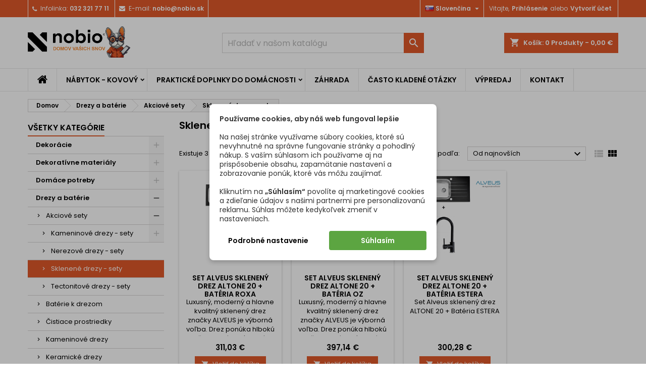

--- FILE ---
content_type: text/html; charset=utf-8
request_url: https://nobio.sk/644-sklenene-drezy-sety
body_size: 30835
content:
<!doctype html>
<html lang="sk">

  <head>
    
      
  <meta charset="utf-8">


  <meta http-equiv="x-ua-compatible" content="ie=edge">



  <title>Sklenené drezy - sety</title>
  <meta name="description" content="">
  <meta name="keywords" content="">
        <link rel="canonical" href="https://nobio.sk/644-sklenene-drezy-sety">
  
  
        




  <meta name="viewport" content="width=device-width, initial-scale=1">



  <link rel="icon" type="image/vnd.microsoft.icon" href="https://nobio.sk/img/favicon-6.ico?1747261900">
  <link rel="shortcut icon" type="image/x-icon" href="https://nobio.sk/img/favicon-6.ico?1747261900">



  
<link rel="font" rel="preload" as="font" type="font/woff2" crossorigin href="https://nobio.sk/themes/nobio_sk/assets/css/fonts/material_icons.woff2"/>
<link rel="font" rel="preload" as="font" type="font/woff2" crossorigin href="https://nobio.sk/themes/nobio_sk/assets/css/fonts/fontawesome-webfont.woff2?v=4.7.0"/>

  <link rel="stylesheet" rel="preload" as="style" href="https://nobio.sk/themes/nobio_sk/assets/cache/theme-6009b1524.css" media="all" />


  <link rel="stylesheet" href="https://nobio.sk/themes/nobio_sk/assets/cache/theme-6009b1524.css" type="text/css" media="all">


<link rel="stylesheet" rel="preload" as="style" href="https://fonts.googleapis.com/css?family=Poppins:400,600&amp;subset=latin,latin-ext&display=block" type="text/css" media="all" />


  

  <script type="text/javascript">
        var af_ajax = {"path":"https:\/\/nobio.sk\/module\/amazzingfilter\/ajax?ajax=1","token":"935cce051cf8a9d72bf6e0ca35be183d"};
        var af_classes = {"load_font":1,"icon-filter":"icon-filter","u-times":"u-times","icon-eraser":"icon-eraser","icon-lock":"icon-lock","icon-unlock-alt":"icon-unlock-alt","icon-minus":"icon-minus","icon-plus":"icon-plus","icon-check":"icon-check","icon-save":"icon-save","js-product-miniature":"js-product-miniature","pagination":"pagination"};
        var af_ids = {"main":"main"};
        var af_is_modern = 1;
        var af_param_names = {"p":"page","n":"resultsPerPage"};
        var af_product_count_text = "Zobrazuje sa 1 - 3 z 3 produktov";
        var af_product_list_class = "af-product-list";
        var af_sep = {"all":{"dec":".","tho":"","range":" - ","replacements":[]},"url":{"dec":".","tho":"","range":"-","replacements":[]}};
        var dm_c_decimals = 2;
        var dm_cookie_html_banner = "<style>\n\n    input:checked + .dm_slider {\n      background-color: #7a7a7a;\n    }\n\n    input:focus + .dm_slider {\n      box-shadow: 0 0 1px #7a7a7a;\n    }\n\n    .dm-cookie-popup-accept-cookies, .dm-cookie-popup-accept-cookies-save-group {\n        background-color: #5ca541;\n        border:1px solid #5ca541;\n        color: #FFFFFF;\n    }\n\n    .dm-cookie-popup-accept-cookies:hover {\n        background-color: #3e8d00;\n        color: #FFFFFF;\n    }\n\n    .dm-cookie-popup-accept-cookies-save-group:hover {\n        background-color: #3e8d00;\n        \n    }\n\n            #dm-cookie-popup-container.dm-overlay {\n            position: fixed;\n            top: 0;\n            left: 0;\n            width: 100%;\n            height: 100%;\n            background: rgba(0, 0, 0, 0.3);\n            display: flex;\n            justify-content: center;\n            align-items: center;\n            z-index: 9999;\n            visibility: visible;\n            opacity: 1;\n            transition: visibility 0.3s, opacity 0.3s;\n        }\n    \n\n<\/style>\n\n<div id=\"dm-cookie-popup-container\">\n\n    <div class=\"dm-cookie-popup\" style=\"display: none;\">\n\n        <div class=\"dm-cookie-popup-inner\">\n            <div  class=\"dm-cookie-popup-left\">\n\n                \n                <div class=\"dm-cookie-popup-sub-headline\"><strong>Pou\u017e\u00edvame cookies, aby n\u00e1\u0161 web fungoval lep\u0161ie<\/strong><br \/>\n<br \/>\nNa na\u0161ej str\u00e1nke vyu\u017e\u00edvame s\u00fabory cookies, ktor\u00e9 s\u00fa nevyhnutn\u00e9 na spr\u00e1vne fungovanie str\u00e1nky a pohodln\u00fd n\u00e1kup. S va\u0161\u00edm s\u00fahlasom ich pou\u017e\u00edvame aj na prisp\u00f4sobenie obsahu, zapam\u00e4tanie nastaven\u00ed a zobrazovanie pon\u00fak, ktor\u00e9 v\u00e1s m\u00f4\u017eu zauj\u00edma\u0165.<br \/>\n<br \/>\nKliknut\u00edm na <strong>\u201eS\u00fahlas\u00edm\u201c<\/strong> povol\u00edte aj marketingov\u00e9 cookies a zdie\u013eanie \u00fadajov s na\u0161imi partnermi pre personalizovan\u00fa reklamu. S\u00fahlas m\u00f4\u017eete kedyko\u013evek zmeni\u0165 v nastaveniach.<\/div>\n            <\/div>\n        <\/div>\n\n        <div class=\"dm-cookie-popup-lower\">\n            <ul class=\"dm_cookies_variant\" style=\"display: none;\">\n\n                <li class=\"dm_cookies_variant_item\">\n                    <p class=\"dm_cookies_more_info\">\n                        <span>\n                            <label class=\"switch\">\n                                <input type=\"checkbox\" name=\"dm_cookie_group_default\" id=\"dm_cookie_group_default\" class=\"noUniform\" checked=\"checked\" disabled \/>\n                                <span class=\"dm_slider round\"><\/span>\n                            <\/label>\n                            <span class=\"dm_title_group\">Technick\u00e9 cookies<\/span>\n                        <\/span>\n                        <br \/>\n                        Tieto s\u00fabory cookie s\u00fa nevyhnutn\u00e9 pre prev\u00e1dzku na\u0161ich slu\u017eieb a nemo\u017eno ich vypn\u00fa\u0165. Zvy\u010dajne sa nastavuj\u00fa iba v reakcii na va\u0161e akcie, ako je napr\u00edklad vytvorenie \u00fa\u010dtu alebo ulo\u017eenie zoznamu \u017eelan\u00ed na nesk\u00f4r.\n                    <\/p>\n                <\/li>\n                \n                <li class=\"dm_cookies_variant_item\">\n                    <p class=\"dm_cookies_more_info\">\n                        <span>\n                            <label class=\"switch\">\n                                <input type=\"checkbox\" name=\"dm_cookie_group_1\" id=\"dm_cookie_group_1\" class=\"noUniform\"  \/>\n                                <span class=\"dm_slider round\"><\/span>\n                            <\/label>\n                            <span class=\"dm_title_group\">Analytick\u00e9 cookies<\/span>\n                        <\/span>\n                        <br \/>\n                        Tieto s\u00fabory cookie n\u00e1m umo\u017e\u0148uj\u00fa po\u010d\u00edta\u0165 n\u00e1v\u0161tevy a prev\u00e1dzku, aby sme mali preh\u013ead o tom, ktor\u00e9 str\u00e1nky s\u00fa najob\u013e\u00fabenej\u0161ie a ako sa na na\u0161om webe n\u00e1v\u0161tevn\u00edci pohybuj\u00fa. V\u0161etky inform\u00e1cie, ktor\u00e9 tieto s\u00fabory cookie zhroma\u017e\u010fuj\u00fa, s\u00fa agregovan\u00e9, a teda anonymn\u00e9.\n                    <\/p>\n                <\/li>\n\n                <li class=\"dm_cookies_variant_item\">\n                    <p class=\"dm_cookies_more_info\">\n                        <span>\n                            <label class=\"switch\">\n                                <input type=\"checkbox\" name=\"dm_cookie_group_2\" id=\"dm_cookie_group_2\" class=\"noUniform\"  \/>\n                                <span class=\"dm_slider round\"><\/span>\n                            <\/label>\n                            <span class=\"dm_title_group\">Marketingov\u00e9 cookies<\/span>\n                        <\/span>\n                        <br \/>\n                        Ke\u010f prijmete marketingov\u00e9 s\u00fabory cookie, d\u00e1vate n\u00e1m s\u00fahlas umiestni\u0165 do v\u00e1\u0161ho zariadenia cookies, ktor\u00e9 v\u00e1m poskytn\u00fa relevantn\u00fd obsah zodpovedaj\u00faci va\u0161im z\u00e1ujmom. Tieto s\u00fabory cookie m\u00f4\u017eu by\u0165 nastaven\u00e9 nami alebo na\u0161imi reklamn\u00fdmi partnermi prostredn\u00edctvom na\u0161ich str\u00e1nok. Ich \u00fa\u010delom je vytvori\u0165 profil va\u0161ich z\u00e1ujmov a zobrazova\u0165 v\u00e1m relevantn\u00fd obsah na na\u0161ich webov\u00fdch str\u00e1nkach aj na webov\u00fdch str\u00e1nkach tret\u00edch str\u00e1n.\n                    <\/p>\n                <\/li>\n\n            <\/ul>\n        <\/div>\n\n        <div class=\"dm-cookie-popup-cms-link\">\n                            <a href=\"https:\/\/nobio.sk\/content\/44-podrobne-o-cookies\" class=\"cookie-a\">Prejs\u0165 na str\u00e1nku Podrobne o cookies<\/a>\n                    <\/div>\n\n        <div class=\"dm-cookie-popup-right\">\n\n\n            <div class=\"dm-cookie-popup-buttons\">\n                <button class=\"dm-cookie-popup-learn-more\">Podrobn\u00e9 nastavenie<\/button>\n                <button class=\"dm-cookie-popup-accept-cookies\">S\u00fahlas\u00edm<\/button>\n                <button class=\"dm-cookie-popup-accept-cookies-save-group\">Ulo\u017ei\u0165<\/button>\n            <\/div>\n\n\n\n        <\/div>\n\n    <\/div>\n<\/div>\n";
        var dm_cookies_ajax_consent = "https:\/\/nobio.sk\/module\/dm_cookies\/ajax";
        var dm_cookies_base_url = "https:\/\/nobio.sk\/";
        var dm_cookies_days_expires = 31;
        var dm_cookies_id_guest = 169293111;
        var dm_cookies_position = "center";
        var dm_cookies_reload = "2";
        var dm_cookies_set_new_type = "footer";
        var dm_gtm_ajax_url = "https:\/\/nobio.sk\/modules\/dm_gtm\/dm_gtm_ajax.php";
        var dm_hash = "3GU8JRP1F";
        var dm_heureka_country = "sk";
        var dm_heureka_key = "";
        var dm_heureka_odsazeni = 60;
        var dm_heureka_position = 21;
        var dm_mode = 0;
        var dp_id_module = "268";
        var dp_public_path = "https:\/\/nobio.sk\/modules\/dynamicproduct\/lib\/media\/dist\/";
        var dp_scripts = ["\/modules\/dynamicproduct\/lib\/media\/dist\/assets\/polyfills-legacy-BuXyt5QV.js","\/modules\/dynamicproduct\/lib\/media\/dist\/assets\/cart_summary-legacy-DfrzbC5r.js"];
        var dp_version = "3.24.5";
        var ed_ajax_delay = "0";
        var jolisearch = {"amb_joli_search_action":"https:\/\/nobio.sk\/hladat","amb_joli_search_link":"https:\/\/nobio.sk\/hladat","amb_joli_search_controller":"jolisearch","blocksearch_type":"top","show_cat_desc":0,"ga_acc":0,"id_lang":3,"url_rewriting":true,"use_autocomplete":2,"minwordlen":3,"l_products":"Produkty","l_manufacturers":"V\u00fdrobcovia","l_suppliers":"Suppliers","l_categories":"Kateg\u00f3rie","l_no_results_found":"Neboli n\u00e1jden\u00e9 \u017eiadne v\u00fdsledky","l_more_results":"Viac v\u00fdsledkov","ENT_QUOTES":3,"jolisearch_position":{"my":"center top","at":"center bottom","collision":"fit none"},"classes":"ps17 centered-list","display_manufacturer":"","display_supplier":"","display_category":"","use_mobile_ux":"1","mobile_media_breakpoint":"576","mobile_opening_selector":"","show_add_to_cart_button":"","add_to_cart_button_style":1,"show_features":"1","feature_ids":[],"show_feature_values_only":true,"show_price":"1","theme":"finder"};
        var load_more = true;
        var prestashop = {"cart":{"products":[],"totals":{"total":{"type":"total","label":"Spolu","amount":0,"value":"0,00\u00a0\u20ac"},"total_including_tax":{"type":"total","label":"Celkom (s DPH)","amount":0,"value":"0,00\u00a0\u20ac"},"total_excluding_tax":{"type":"total","label":"Celkom (bez DPH)","amount":0,"value":"0,00\u00a0\u20ac"}},"subtotals":{"products":{"type":"products","label":"Medzis\u00fa\u010det","amount":0,"value":"0,00\u00a0\u20ac"},"discounts":null,"shipping":{"type":"shipping","label":"Doru\u010denie","amount":0,"value":""},"tax":{"type":"tax","label":"vr\u00e1tane DPH","amount":0,"value":"0,00\u00a0\u20ac"}},"products_count":0,"summary_string":"Po\u010det polo\u017eiek: 0","vouchers":{"allowed":1,"added":[]},"discounts":[],"minimalPurchase":0,"minimalPurchaseRequired":""},"currency":{"id":2,"name":"Euro","iso_code":"EUR","iso_code_num":"978","sign":"\u20ac"},"customer":{"lastname":null,"firstname":null,"email":null,"birthday":null,"newsletter":null,"newsletter_date_add":null,"optin":null,"website":null,"company":null,"siret":null,"ape":null,"is_logged":false,"gender":{"type":null,"name":null},"addresses":[]},"language":{"name":"Sloven\u010dina (Slovak)","iso_code":"sk","locale":"sk-SK","language_code":"sk-sk","is_rtl":"0","date_format_lite":"Y-m-d","date_format_full":"Y-m-d H:i:s","id":3},"page":{"title":"","canonical":"https:\/\/nobio.sk\/644-sklenene-drezy-sety","meta":{"title":"Sklenen\u00e9 drezy - sety","description":"","keywords":"","robots":"index"},"page_name":"category","body_classes":{"lang-sk":true,"lang-rtl":false,"country-SK":true,"currency-EUR":true,"layout-left-column":true,"page-category":true,"tax-display-disabled":true,"category-id-644":true,"category-Sklenen\u00e9 drezy - sety":true,"category-id-parent-228":true,"category-depth-level-4":true},"admin_notifications":[]},"shop":{"name":"Nobio.sk","logo":"https:\/\/nobio.sk\/img\/logo-17393713976.jpg","stores_icon":"https:\/\/nobio.sk\/img\/logo_stores.png","favicon":"https:\/\/nobio.sk\/img\/favicon-6.ico"},"urls":{"base_url":"https:\/\/nobio.sk\/","current_url":"https:\/\/nobio.sk\/644-sklenene-drezy-sety","shop_domain_url":"https:\/\/nobio.sk","img_ps_url":"https:\/\/nobio.sk\/img\/","img_cat_url":"https:\/\/nobio.sk\/img\/c\/","img_lang_url":"https:\/\/nobio.sk\/img\/l\/","img_prod_url":"https:\/\/nobio.sk\/img\/p\/","img_manu_url":"https:\/\/nobio.sk\/img\/m\/","img_sup_url":"https:\/\/nobio.sk\/img\/su\/","img_ship_url":"https:\/\/nobio.sk\/img\/s\/","img_store_url":"https:\/\/nobio.sk\/img\/st\/","img_col_url":"https:\/\/nobio.sk\/img\/co\/","img_url":"https:\/\/nobio.sk\/themes\/nobio_sk\/assets\/img\/","css_url":"https:\/\/nobio.sk\/themes\/nobio_sk\/assets\/css\/","js_url":"https:\/\/nobio.sk\/themes\/nobio_sk\/assets\/js\/","pic_url":"https:\/\/nobio.sk\/upload\/","pages":{"address":"https:\/\/nobio.sk\/adresa","addresses":"https:\/\/nobio.sk\/adresy","authentication":"https:\/\/nobio.sk\/prihlasit-sa","cart":"https:\/\/nobio.sk\/kosik","category":"https:\/\/nobio.sk\/index.php?controller=category","cms":"https:\/\/nobio.sk\/index.php?controller=cms","contact":"https:\/\/nobio.sk\/kontaktujte-nas","discount":"https:\/\/nobio.sk\/zlavove-kupony","guest_tracking":"https:\/\/nobio.sk\/sledovanie-objednavok-pre-navstevnikov","history":"https:\/\/nobio.sk\/historia-objednavok","identity":"https:\/\/nobio.sk\/osobne-udaje","index":"https:\/\/nobio.sk\/","my_account":"https:\/\/nobio.sk\/moj-ucet","order_confirmation":"https:\/\/nobio.sk\/potvrdenie-objednavky","order_detail":"https:\/\/nobio.sk\/index.php?controller=order-detail","order_follow":"https:\/\/nobio.sk\/sledovanie-objednavky","order":"https:\/\/nobio.sk\/objednavka","order_return":"https:\/\/nobio.sk\/index.php?controller=order-return","order_slip":"https:\/\/nobio.sk\/dobropisy","pagenotfound":"https:\/\/nobio.sk\/stranka-nebola-najdena","password":"https:\/\/nobio.sk\/obnova-hesla","pdf_invoice":"https:\/\/nobio.sk\/index.php?controller=pdf-invoice","pdf_order_return":"https:\/\/nobio.sk\/index.php?controller=pdf-order-return","pdf_order_slip":"https:\/\/nobio.sk\/index.php?controller=pdf-order-slip","prices_drop":"https:\/\/nobio.sk\/akciove-produkty","product":"https:\/\/nobio.sk\/index.php?controller=product","search":"https:\/\/nobio.sk\/_vyhladavanie","sitemap":"https:\/\/nobio.sk\/mapa-stranky","stores":"https:\/\/nobio.sk\/nase-obchody","supplier":"https:\/\/nobio.sk\/dodavatelia","register":"https:\/\/nobio.sk\/prihlasit-sa?create_account=1","order_login":"https:\/\/nobio.sk\/objednavka?login=1"},"alternative_langs":[],"theme_assets":"\/themes\/nobio_sk\/assets\/","actions":{"logout":"https:\/\/nobio.sk\/?mylogout="},"no_picture_image":{"bySize":{"small_default":{"url":"https:\/\/nobio.sk\/img\/p\/sk-default-small_default.jpg","width":98,"height":98},"cart_default":{"url":"https:\/\/nobio.sk\/img\/p\/sk-default-cart_default.jpg","width":125,"height":125},"home_default":{"url":"https:\/\/nobio.sk\/img\/p\/sk-default-home_default.jpg","width":259,"height":259},"medium_default":{"url":"https:\/\/nobio.sk\/img\/p\/sk-default-medium_default.jpg","width":452,"height":452},"large_default":{"url":"https:\/\/nobio.sk\/img\/p\/sk-default-large_default.jpg","width":800,"height":800}},"small":{"url":"https:\/\/nobio.sk\/img\/p\/sk-default-small_default.jpg","width":98,"height":98},"medium":{"url":"https:\/\/nobio.sk\/img\/p\/sk-default-home_default.jpg","width":259,"height":259},"large":{"url":"https:\/\/nobio.sk\/img\/p\/sk-default-large_default.jpg","width":800,"height":800},"legend":""}},"configuration":{"display_taxes_label":false,"display_prices_tax_incl":true,"is_catalog":false,"show_prices":true,"opt_in":{"partner":false},"quantity_discount":{"type":"price","label":"Jednotkov\u00e1 cena"},"voucher_enabled":1,"return_enabled":0},"field_required":[],"breadcrumb":{"links":[{"title":"Domov","url":"https:\/\/nobio.sk\/"},{"title":"Drezy a bat\u00e9rie","url":"https:\/\/nobio.sk\/4-drezy-a-baterie"},{"title":"Akciov\u00e9 sety","url":"https:\/\/nobio.sk\/228-akciove-sety"},{"title":"Sklenen\u00e9 drezy - sety","url":"https:\/\/nobio.sk\/644-sklenene-drezy-sety"}],"count":4},"link":{"protocol_link":"https:\/\/","protocol_content":"https:\/\/"},"time":1769357755,"static_token":"8d77841271ac41d8e0d4493d4394f818","token":"c3610d3059704d0e66ebe99142501adc","debug":false};
        var psemailsubscription_subscription = "https:\/\/nobio.sk\/module\/ps_emailsubscription\/subscription";
        var show_load_more_btn = false;
      </script>



  
    <script data-keepinline="true">

        // GTAG consent
        window.dataLayer = window.dataLayer || [];
        function gtag(){dataLayer.push(arguments);}

        gtag("consent", "default", {
            "ad_storage": "denied",
            "ad_user_data": "denied",
            "ad_personalization": "denied",
            "analytics_storage": "denied",
            "personalization_storage": "denied",
            "functionality_storage": "granted",
            "security_storage": "granted"
        });

        dataLayer.push({
            "event" : "default_consent",
        });

     </script>



<!-- Block languages module by Mediacom87 -->
<link rel="alternate" hreflang="sk-sk" href="https://nobio.sk/644-sklenene-drezy-sety" />
<link rel="alternate" hreflang="cs-cz" href="https://nobio.cz/644-sklenene-drezy-sady" />
<link rel="alternate" hreflang="de-de" href="https://nobio.eu/644-glasspule-sets" />
<link rel="alternate" hreflang="hu-hu" href="https://nobio.hu/644-uveg-mosdokagylok-keszletek" />
<link rel="alternate" hreflang="x-default" href="https://nobio.sk/644-sklenene-drezy-sety" />
<!-- /Block languages module by Mediacom87 -->

      <script data-keepinline="true">
            window.dataLayer = window.dataLayer || [];
      </script>


<!-- Google Tag Manager - INDEX PAGE -->
      
            <script data-keepinline="true">
            dataLayer.push({ "ecommerce" : null });
            dataLayer.push({
                  "pageCategory" : "category",
                  "google_tag_params" : {
                        "ecomm_pagetype" : "category",
                        "ecomm_category" : "sklenene-drezy-sety",
                        "ecomm_parent_category" : "drezy-a-baterie",
                  },
                  
                                                      
                              "event" : "view_item_list",
                              "ecommerce": {
                                    "items" : [{"item_id":"20647-58443","item_name":"Set Alveus sklenený drez ALTONE 20 + Batéria ROXA","currency":"EUR","index":1,"item_brand":"Alveus","item_parent_category":"sklenene-drezy-sety","item_variant":"Univerzálne osadenie - Čierna sklo","price":252.87,"price_without_vat":252.87,"quantity":1,"item_category":"Drezy a batérie","item_category2":"Akciové sety","item_category3":"Sklenené drezy - sety"},{"item_id":"20646-58442","item_name":"Set Alveus sklenený drez ALTONE 20 + Batéria OZ","currency":"EUR","index":2,"item_brand":"Alveus","item_parent_category":"sklenene-drezy-sety","item_variant":"Univerzálne osadenie - Čierna sklo","price":322.88,"price_without_vat":322.88,"quantity":1,"item_category":"Drezy a batérie","item_category2":"Akciové sety","item_category3":"Sklenené drezy - sety"},{"item_id":"20645-58441","item_name":"Set Alveus sklenený drez ALTONE 20 + Batéria ESTERA","currency":"EUR","index":3,"item_brand":"Alveus","item_parent_category":"sklenene-drezy-sety","item_variant":"Univerzálne osadenie - Čierna sklo","price":244.13,"price_without_vat":244.13,"quantity":1,"item_category":"Drezy a batérie","item_category2":"Akciové sety","item_category3":"Sklenené drezy - sety"}],
                                  },
                              
                                          
            });
        </script>
      

<!-- Google Tag Manager - PRODUCT PAGE -->
<!-- Google Tag Manager - PAGE END -->

<!-- Google Tag Manager -->

      <script data-keepinline="true">(function(w,d,s,l,i){w[l]=w[l]||[];w[l].push({"gtm.start":
      new Date().getTime(),event:"gtm.js"});var f=d.getElementsByTagName(s)[0],
      j=d.createElement(s),dl=l!="dataLayer"?"&l="+l:"";j.async=true;j.src=
      "https://www.googletagmanager.com/gtm.js?id="+i+dl;f.parentNode.insertBefore(j,f);
      })(window,document,"script","dataLayer", "GTM-PR2ZDJC");</script>

<!-- End Google Tag Manager -->
<script type="text/javascript">
    var ed_refresh_delay = 0;
    var ed_hour = 'hours';
    var ed_minute = 'minutes';
    var ed_hours = 'hours';
    var ed_minutes = 'minutes';
    var ed_and = 'and';
    var ed_refresh = 'Picking time limit reached please refresh your browser to see your new estimated delivery.';
    /*var ed_has_combi = ; */
    var ed_placement = 0;
    var ed_custom_sel = unescapeHTML('');
    var ed_custom_ins = '2';
    var ed_sm = 1;
    var ed_in_modal = 0;
    var front_ajax_url = 'https://nobio.sk/module/estimateddelivery/AjaxRefresh?token=2695dfa4c47c0b5b8206d6be6ecc3cff&ajax=1';     var front_ajax_cart_url = 'https://nobio.sk/module/estimateddelivery/AjaxCart?token=2695dfa4c47c0b5b8206d6be6ecc3cff&amp;ajax=1';
    var ps_version = '17';
    var ed_display_option = -1;


    function unescapeHTML(html) {
        var doc = new DOMParser().parseFromString(html, 'text/html');
        return doc.documentElement.textContent;
    }
</script>
<style type="text/css">.af_pl_wrapper .pagination{display:none;}@media(max-width:767px){#amazzing_filter{position:fixed;opacity:0;}}</style><script>
	function loadTnScripts() {
		for (var index in window.tn_scripts) {
			System.import(window.tn_scripts[index]);
		}
	}

	if (!window.tn_scripts) {
		window.tn_scripts = [];
	}

	document.addEventListener('DOMContentLoaded', function() {
		for (var index in window.dp_scripts) {
			window.tn_scripts.push(window.dp_scripts[index]);
		}

		if (window.scripts_loading) {
			return;
		}
    window.scripts_loading = true;
		if (typeof window.System === 'undefined') {
      const script = document.createElement("script");
      script.src = "https://cdnjs.cloudflare.com/ajax/libs/systemjs/6.15.1/system.min.js";
      script.onload = loadTnScripts;
      document.head.appendChild(script);
		} else {
			loadTnScripts();
		}
	});
</script>

<style type="text/css">
body {
background-color: #ffffff;
font-family: "Poppins", Arial, Helvetica, sans-serif;
}

.products .product-miniature .product-title {
height: 47px;
}

.products .product-miniature .product-title a {
font-size: 14px;
line-height: 13px;
}

#content-wrapper .products .product-miniature .product-desc {
height: 76px;
}

@media (min-width: 991px) {
#home_categories ul li .cat-container {
min-height: 0px;
}
}

@media (min-width: 768px) {
#_desktop_logo {
padding-top: 25px;
padding-bottom: 2px;
}
}

nav.header-nav {
background: #e0582a;
}

nav.header-nav,
.header_sep2 #contact-link span.shop-phone,
.header_sep2 #contact-link span.shop-phone.shop-tel,
.header_sep2 #contact-link span.shop-phone:last-child,
.header_sep2 .lang_currency_top,
.header_sep2 .lang_currency_top:last-child,
.header_sep2 #_desktop_currency_selector,
.header_sep2 #_desktop_language_selector,
.header_sep2 #_desktop_user_info {
border-color: #ffffff;
}

#contact-link,
#contact-link a,
.lang_currency_top span.lang_currency_text,
.lang_currency_top .dropdown i.expand-more,
nav.header-nav .user-info span,
nav.header-nav .user-info a.logout,
#languages-block-top div.current,
nav.header-nav a{
color: #ffffff;
}

#contact-link span.shop-phone strong,
#contact-link span.shop-phone strong a,
.lang_currency_top span.expand-more,
nav.header-nav .user-info a.account {
color: #ffffff;
}

#contact-link span.shop-phone i {
color: #ffffff;
}

.header-top {
background: #e0582a;
}

div#search_widget form button[type=submit] {
background: #e0582a;
color: #ffffff;
}

div#search_widget form button[type=submit]:hover {
background: ;
color: ;
}


#header div#_desktop_cart .blockcart .header {
background: #e0582a;
}

#header div#_desktop_cart .blockcart .header a.cart_link {
color: ;
}


#homepage-slider .bx-wrapper .bx-pager.bx-default-pager a:hover,
#homepage-slider .bx-wrapper .bx-pager.bx-default-pager a.active{
background: #e0582a;
}

div#rwd_menu {
background: #ffffff;
}

div#rwd_menu,
div#rwd_menu a {
color: #000000;
}

div#rwd_menu,
div#rwd_menu .rwd_menu_item,
div#rwd_menu .rwd_menu_item:first-child {
border-color: ;
}

div#rwd_menu .rwd_menu_item:hover,
div#rwd_menu .rwd_menu_item:focus,
div#rwd_menu .rwd_menu_item a:hover,
div#rwd_menu .rwd_menu_item a:focus {
color: #ffffff;
background: #e0582a;
}

#mobile_top_menu_wrapper2 .top-menu li a:hover,
.rwd_menu_open ul.user_info li a:hover {
background: #e0582a;
color: #ffffff;
}

#_desktop_top_menu{
background: #ffffff;
}

#_desktop_top_menu,
#_desktop_top_menu > ul > li,
.menu_sep1 #_desktop_top_menu > ul > li,
.menu_sep1 #_desktop_top_menu > ul > li:last-child,
.menu_sep2 #_desktop_top_menu,
.menu_sep2 #_desktop_top_menu > ul > li,
.menu_sep2 #_desktop_top_menu > ul > li:last-child,
.menu_sep3 #_desktop_top_menu,
.menu_sep4 #_desktop_top_menu,
.menu_sep5 #_desktop_top_menu,
.menu_sep6 #_desktop_top_menu {
border-color: ;
}

#_desktop_top_menu > ul > li > a {
color: #000000;
}

#_desktop_top_menu > ul > li:hover > a {
color: #ffffff;
background: #e0582a;
}

.submenu1 #_desktop_top_menu .popover.sub-menu ul.top-menu li a:hover,
.submenu3 #_desktop_top_menu .popover.sub-menu ul.top-menu li a:hover,
.live_edit_0.submenu1 #_desktop_top_menu .popover.sub-menu ul.top-menu li:hover > a,
.live_edit_0.submenu3 #_desktop_top_menu .popover.sub-menu ul.top-menu li:hover > a {
background: #e0582a;
color: #ffffff;
}


#home_categories .homecat_title span {
border-color: #e0582a;
}

#home_categories ul li .homecat_name span {
background: #e0582a;
}

#home_categories ul li a.view_more {
background: #e0582a;
color: #ffffff;
border-color: #e0582a;
}

#home_categories ul li a.view_more:hover {
background: #c43a0f;
color: #ffffff;
border-color: #c43a0f;
}

.columns .text-uppercase a,
.columns .text-uppercase span,
.columns div#_desktop_cart .cart_index_title a,
#home_man_product .catprod_title a span {
border-color: #e0582a;
}

#index .tabs ul.nav-tabs li.nav-item a.active,
#index .tabs ul.nav-tabs li.nav-item a:hover,
.index_title a,
.index_title span {
border-color: #e0582a;
}

a.product-flags-plist span.product-flag :not(.dm_color),
a.product-flags-plist span.product-flag.new,
#home_cat_product a.product-flags-plist span.product-flag.new,
#product #content .product-flags li :not(.dm_color),
#product #content .product-flags .product-flag.new {
background: #e0582a;
}

.products .product-miniature .product-title a,
#home_cat_product ul li .right-block .name_block a {
color: #000000;
}

.products .product-miniature span.price,
#home_cat_product ul li .product-price-and-shipping .price,
.ui-widget .search_right span.search_price,
body#view #main .wishlist-product-price {
color: #000000;
}

.button-container .add-to-cart:hover,
#subcart .cart-buttons .viewcart:hover,
body#view ul li.wishlist-products-item .wishlist-product-bottom .btn-primary:hover {
background: #c43a0f;
color: #ffffff;
border-color: #c43a0f;
}

.button-container .add-to-cart,
.button-container .add-to-cart:disabled,
#subcart .cart-buttons .viewcart,
body#view ul li.wishlist-products-item .wishlist-product-bottom .btn-primary {
background: #e0582a;
color: #fcfaf9;
border-color: #e0582a;
}

#home_cat_product .catprod_title span {
border-color: ;
}

#home_man .man_title span {
border-color: ;
}

div#angarinfo_block .icon_cms {
color: #e0582a;
}

.footer-container {
background: #000000;
}

.footer-container,
.footer-container .h3,
.footer-container .links .title,
.row.social_footer {
border-color: #000000;
}

.footer-container .h3 span,
.footer-container .h3 a,
.footer-container .links .title span.h3,
.footer-container .links .title a.h3 {
border-color: #e0582a;
}

.footer-container,
.footer-container .h3,
.footer-container .links .title .h3,
.footer-container a,
.footer-container li a,
.footer-container .links ul>li a {
color: #ffffff;
}

.block_newsletter .btn-newsletter {
background: #e0582a;
color: #ffffff;
}

.block_newsletter .btn-newsletter:hover {
background: #ffffff;
color: #e0582a;
}

.footer-container .bottom-footer {
background: #e0582a;
border-color: #17100d;
color: #ffffff;
}

.product-prices .current-price span.price {
color: #e0582a;
}

.product-add-to-cart button.btn.add-to-cart:hover {
background: #c44b20;
color: #ffffff;
border-color: #e0582a;
}

.product-add-to-cart button.btn.add-to-cart,
.product-add-to-cart button.btn.add-to-cart:disabled {
background: #e0582a;
color: #ffffff;
border-color: #e0582a;
}

#product .tabs ul.nav-tabs li.nav-item a.active,
#product .tabs ul.nav-tabs li.nav-item a:hover,
#product .index_title span,
.page-product-heading span,
body #product-comments-list-header .comments-nb {
border-color: #e0582a;
}

body .btn-primary:hover {
background: #e0582a;
color: #ffffff;
border-color: #e0582a;
}

body .btn-primary,
body .btn-primary.disabled,
body .btn-primary:disabled,
body .btn-primary.disabled:hover {
background: #e0582a;
color: #ffffff;
border-color: #e0582a;
}

body .btn-secondary:hover {
background: #e0582a;
color: #ffffff;
border-color: #e0582a;
}

body .btn-secondary,
body .btn-secondary.disabled,
body .btn-secondary:disabled,
body .btn-secondary.disabled:hover {
background: #e0582a;
color: #ffffff;
border-color: #e0582a;
}

.form-control:focus, .input-group.focus {
border-color: ;
outline-color: ;
}

body .pagination .page-list .current a,
body .pagination .page-list a:hover,
body .pagination .page-list .current a.disabled,
body .pagination .page-list .current a.disabled:hover {
color: ;
}

.page-my-account #content .links a:hover i {
color: ;
}

#scroll_top {
background: ;
color: ;
}

#scroll_top:hover,
#scroll_top:focus {
background: ;
color: ;
}

</style><?php
/**
 * NOTICE OF LICENSE
 *
 * Smartsupp live chat - official plugin. Smartsupp is free live chat with visitor recording. 
 * The plugin enables you to create a free account or sign in with existing one. Pre-integrated 
 * customer info with WooCommerce (you will see names and emails of signed in webshop visitors).
 * Optional API for advanced chat box modifications.
 *
 * You must not modify, adapt or create derivative works of this source code
 *
 *  @author    Smartsupp
 *  @copyright 2021 Smartsupp.com
 *  @license   GPL-2.0+
**/ 
?>

<script type="text/javascript">
                var _smartsupp = _smartsupp || {};
                _smartsupp.key = '4edc80491493fd7ff881f75bddfc7056ceeada9a';
_smartsupp.cookieDomain = '.nobio.sk';
_smartsupp.sitePlatform = 'Prestashop 1.7.8.9';
window.smartsupp||(function(d) {
        var s,c,o=smartsupp=function(){ o._.push(arguments)};o._=[];
                s=d.getElementsByTagName('script')[0];c=d.createElement('script');
                c.type='text/javascript';c.charset='utf-8';c.async=true;
                c.src='//www.smartsuppchat.com/loader.js';s.parentNode.insertBefore(c,s);
            })(document);
                </script>
	<style name="nxtalvariantspro">
		.nxtal-variant-box .nxtal-variant-attributes li a{
								}
		.nxtal-variant-box .nxtal-variant-attributes li a .current-price,
		.nxtal-variant-box .nxtal-variant-attributes li a .variant-attribute-name {
					}
		.nxtal-variant-box .nxtal-variant-attributes li.active a{
						border-color:#e0582a !important;		}
		.nxtal-variant-box .nxtal-variant-attributes li.active a .current-price,
		.nxtal-variant-box .nxtal-variant-attributes li.active a .variant-attribute-name {
					}
			</style>








    
  </head>

  <body id="category" class="lang-sk country-sk currency-eur layout-left-column page-category tax-display-disabled category-id-644 category-sklenene-drezy-sety category-id-parent-228 category-depth-level-4 live_edit_0  ps_176 ps_178
	no_bg #ffffff bg_attatchment_fixed bg_position_br bg_repeat_xy bg_size_cover slider_position_column slider_controls_white banners_top2 banners_top_tablets2 banners_top_phones1 banners_bottom2 banners_bottom_tablets2 banners_bottom_phones1 submenu1 pl_1col_qty_5 pl_2col_qty_4 pl_3col_qty_3 pl_1col_qty_bigtablets_4 pl_2col_qty_bigtablets_3 pl_3col_qty_bigtablets_2 pl_1col_qty_tablets_3 pl_1col_qty_phones_2 home_tabs2 pl_border_type2 47 14 13 pl_button_icon_no pl_button_qty2 pl_desc_no pl_reviews_no pl_availability_yes  hide_reference_no hide_reassurance_yes product_tabs1    menu_sep2 header_sep2 slider_full_width feat_cat_style3 feat_cat3 feat_cat_bigtablets2 feat_cat_tablets2 feat_cat_phones0 all_products_yes pl_colors_no newsletter_info_yes stickycart_yes stickymenu_yes homeicon_no pl_man_yes product_hide_man_no  pl_ref_yes  mainfont_Poppins bg_white standard_carusele not_logged  ">

    
      <!-- Google Tag Manager (noscript) -->
                            <noscript><iframe src="https://www.googletagmanager.com/ns.html?id=GTM-PR2ZDJC"
                            height="0" width="0" style="display:none;visibility:hidden"></iframe></noscript>
                            <!-- End Google Tag Manager (noscript) -->
                            <script type="text/javascript">
  (function(p,l,o,w,i,n,g){
    if(!p[i]){
      p.GlobalSnowplowNamespace=p.GlobalSnowplowNamespace||[];
      p.GlobalSnowplowNamespace.push(i);
      p[i]=function(){
        (p[i].q=p[i].q||[]).push(arguments)
      };
      p[i].q=p[i].q||[];
      n=l.createElement(o);
      g=l.getElementsByTagName(o)[0];
      n.async=1;
      n.src=w;
      g.parentNode.insertBefore(n,g)
    }
  }(window,document,"script","//d70shl7vidtft.cloudfront.net/ecmtr-2.4.2.js","ecotrack"));
  window.ecotrack('newTracker', 'cf', 'd2dpiwfhf3tz0r.cloudfront.net', { /* Initialise a tracker */  appId: ''});

      window.ecotrack('setUserIdFromLocation', 'ecmid');
    window.ecotrack('trackPageView');

  
</script>
<script>
  (function (w,d,s,o,f,js,fjs) {
    w['ecm-widget']=o;w[o] = w[o] || function () { (w[o].q = w[o].q || []).push(arguments) };
    js = d.createElement(s), fjs = d.getElementsByTagName(s)[0];
    js.id = ''; js.dataset.a = ''; js.src = f; js.async = 1; fjs.parentNode.insertBefore(js, fjs);
  }(window, document, 'script', 'ecmwidget', 'https://d70shl7vidtft.cloudfront.net/widget.js'));
</script>

    

    <main>
      
              

      <header id="header">
        
          


  <div class="header-banner">
    
  </div>



  <nav class="header-nav">
    <div class="container">
      <div class="row">
          <div class="col-md-12 col-xs-12">
            <div id="_desktop_contact_link">
  <div id="contact-link">

	
			<span class="shop-phone contact_link">
			<a href="https://nobio.sk/kontaktujte-nas">Kontakt</a>
		</span>
	
			<span class="shop-phone shop-tel">
			<i class="fa fa-phone"></i>
			<span class="shop-phone_text">Infolinka:</span>
			<strong><a href="tel:032 321 77 11">032 321 77 11</a></strong>
		</span>
	
			<span class="shop-phone shop-email">
			<i class="fa fa-envelope"></i>
			<span class="shop-phone_text">E-mail:</span>
			<strong><a href="&#109;&#97;&#105;&#108;&#116;&#111;&#58;%6e%6f%62%69%6f@%6e%6f%62%69%6f.%73%6b" >&#x6e;&#x6f;&#x62;&#x69;&#x6f;&#x40;&#x6e;&#x6f;&#x62;&#x69;&#x6f;&#x2e;&#x73;&#x6b;</a></strong>
		</span>
	
  </div>
</div>


            <div id="_desktop_user_info">
  <div class="user-info">


	<ul class="user_info hidden-md-up">

		
			<li><a href="https://nobio.sk/moj-ucet" title="Prihláste sa do svojho zákazníckeho účtu" rel="nofollow">Prihlásenie</a></li>
			<li><a href="https://nobio.sk/prihlasit-sa?create_account=1" title="Prihláste sa do svojho zákazníckeho účtu" rel="nofollow">Vytvoriť účet</a></li>

		
	</ul>


	<div class="hidden-sm-down">
		<span class="welcome">Vitajte,</span>
					<a class="account" href="https://nobio.sk/moj-ucet" title="Prihláste sa do svojho zákazníckeho účtu" rel="nofollow">Prihlásenie</a>

			<span class="or">alebo</span>

			<a class="account" href="https://nobio.sk/prihlasit-sa?create_account=1" title="Prihláste sa do svojho zákazníckeho účtu" rel="nofollow">Vytvoriť účet</a>
			</div>


  </div>
</div><!-- Block languages module Mediacom87 -->
<div id="_desktop_language_selector" class="lang_currency_top">
    <div class="language-selector-wrapper">
        <span id="language-selector-label" class="hidden-md-up">Language:</span>
        <div class="language-selector dropdown js-dropdown">
            <button data-toggle="dropdown" class="hidden-sm-down btn-unstyle" aria-haspopup="true" aria-expanded="false" aria-label="Language dropdown">
                <span class="expand-more">
                                            <img src="https://nobio.sk/img/l/3.jpg" alt="sk" width="16" height="11" />
                                                                Slovenčina
                                    </span>
                <i class="material-icons expand-more">&#xE5C5;</i>
            </button>
            <ul class="dropdown-menu hidden-sm-down" aria-labelledby="language-selector-label">
                                            <li class="current">
                    <a href="https://nobio.sk/644-sklenene-drezy-sety" class="dropdown-item" data-iso-code="sk">
                                                    <img src="https://nobio.sk/img/l/3.jpg" alt="sk" width="16" height="11" />
                                                                            Slovenčina
                                            </a>
                                </li>
                                            <li>
                    <a href="https://nobio.cz/644-sklenene-drezy-sady" class="dropdown-item" data-iso-code="cs">
                                                    <img src="https://nobio.sk/img/l/5.jpg" alt="cs" width="16" height="11" />
                                                                            Čeština
                                            </a>
                                </li>
                                            <li>
                    <a href="https://nobio.eu/644-glasspule-sets" class="dropdown-item" data-iso-code="de">
                                                    <img src="https://nobio.sk/img/l/6.jpg" alt="de" width="16" height="11" />
                                                                            Deutsch
                                            </a>
                                </li>
                                            <li>
                    <a href="https://nobio.hu/644-uveg-mosdokagylok-keszletek" class="dropdown-item" data-iso-code="hu">
                                                    <img src="https://nobio.sk/img/l/7.jpg" alt="hu" width="16" height="11" />
                                                                            Magyar
                                            </a>
                                </li>
                        </ul>
            <select class="link hidden-md-up" aria-labelledby="language-selector-label">
                                            <option value="https://nobio.sk/644-sklenene-drezy-sety" selected="selected" data-iso-code="sk">
                    Slovenčina
                </option>
                                                            <option value="https://nobio.cz/644-sklenene-drezy-sady" data-iso-code="cs">
                    Čeština
                </option>
                                                            <option value="https://nobio.eu/644-glasspule-sets" data-iso-code="de">
                    Deutsch
                </option>
                                                            <option value="https://nobio.hu/644-uveg-mosdokagylok-keszletek" data-iso-code="hu">
                    Magyar
                </option>
                                        </select>
        </div>
    </div>
</div>
<!-- /Block languages module -->

          </div>
      </div>
    </div>
  </nav>



  <div class="header-top">
    <div class="container">
	  <div class="row">
        <div class="col-md-4 hidden-sm-down2" id="_desktop_logo">
                            <a href="https://nobio.sk/">
                  <img class="logo img-responsive" src="https://nobio.sk/img/logo-17393713976.jpg" alt="Nobio.sk">
                </a>
                    </div>
		
<div id="_desktop_cart">

	<div class="cart_top">

		<div class="blockcart cart-preview inactive" data-refresh-url="//nobio.sk/module/ps_shoppingcart/ajax">
			<div class="header">
			
				<div class="cart_index_title">
					<a class="cart_link" rel="nofollow" href="//nobio.sk/kosik?action=show">
						<i class="material-icons shopping-cart">shopping_cart</i>
						<span class="hidden-sm-down cart_title">Košík:</span>
						<span class="cart-products-count">
							0<span> Produkty - 0,00 €</span>
						</span>
					</a>
				</div>


				<div id="subcart">

					<ul class="cart_products">

											<li>Vo vašom košíku nie sú žiadne ďalšie položky</li>
					
										</ul>

					<ul class="cart-subtotals">

				
						<li>
							<span class="text">Doručenie</span>
							<span class="value"></span>
							<span class="clearfix"></span>
						</li>

						<li>
							<span class="text">Spolu</span>
							<span class="value">0,00 €</span>
							<span class="clearfix"></span>
						</li>

					</ul>

					<div class="cart-buttons">
						<a class="btn btn-primary viewcart" href="//nobio.sk/kosik?action=show">Pokladňa <i class="material-icons">&#xE315;</i></a>
											</div>

				</div>

			</div>
		</div>

	</div>

</div>


<!-- Block search module TOP -->
<div id="_desktop_search_widget" class="col-lg-4 col-md-4 col-sm-12 search-widget hidden-sm-down ">
	<div id="search_widget" data-search-controller-url="//nobio.sk/_vyhladavanie">
		<form method="get" action="//nobio.sk/_vyhladavanie">
			<input type="hidden" name="controller" value="search">
			<input type="text" name="s" value="" placeholder="Hľadať v našom katalógu" aria-label="Hľadať">
			<button type="submit">
				<i class="material-icons search">&#xE8B6;</i>
				<span class="hidden-xl-down">Hľadať</span>
			</button>
		</form>
	</div>
</div>
<!-- /Block search module TOP -->

		<div class="clearfix"></div>
	  </div>
    </div>

	<div id="rwd_menu" class="hidden-md-up">
		<div class="container">
			<div id="menu-icon2" class="rwd_menu_item"><i class="material-icons d-inline">&#xE5D2;</i></div>
			<div id="search-icon" class="rwd_menu_item"><i class="material-icons search">&#xE8B6;</i></div>
			<div id="user-icon" class="rwd_menu_item"><i class="material-icons logged">&#xE7FF;</i></div>
			<div id="_mobile_cart" class="rwd_menu_item"></div>
		</div>
		<div class="clearfix"></div>
	</div>

	<div class="container">
		<div id="mobile_top_menu_wrapper2" class="rwd_menu_open hidden-md-up" style="display:none;">
			<div class="js-top-menu mobile" id="_mobile_top_menu"></div>
		</div>

		<div id="mobile_search_wrapper" class="rwd_menu_open hidden-md-up" style="display:none;">
			<div id="_mobile_search_widget"></div>
		</div>

		<div id="mobile_user_wrapper" class="rwd_menu_open hidden-md-up" style="display:none;">
			<div id="_mobile_user_info"></div>
		</div>
	</div>
  </div>
  

<div class="menu js-top-menu position-static hidden-sm-down" id="_desktop_top_menu">
    

      <ul class="top-menu container" id="top-menu" data-depth="0">

					<li class="home_icon"><a href="https://nobio.sk/"><i class="icon-home"></i><span>Domov</span></a></li>
		
	    
							<li class="category" id="category-796">
								  <a
					class="dropdown-item sf-with-ul"
					href="https://nobio.sk/796-nabytok-kovovy" data-depth="0"
									  >
										  					  					  <span class="float-xs-right hidden-md-up">
						<span data-target="#top_sub_menu_99905" data-toggle="collapse" class="navbar-toggler collapse-icons">
						  <i class="material-icons add">&#xE313;</i>
						  <i class="material-icons remove">&#xE316;</i>
						</span>
					  </span>
										Nábytok - kovový
				  </a>
				  				  <div  class="popover sub-menu js-sub-menu collapse" id="top_sub_menu_99905">
					

      <ul class="top-menu container"  data-depth="1">

		
	    
							<li class="category" id="category-797">
								  <a
					class="dropdown-item dropdown-submenu"
					href="https://nobio.sk/797-kose-na-bielizen" data-depth="1"
									  >
										Koše na bielizeň
				  </a>
				  				</li>
							<li class="category" id="category-798">
								  <a
					class="dropdown-item dropdown-submenu"
					href="https://nobio.sk/798-stojany-na-topanky-a-oblecenie" data-depth="1"
									  >
										Stojany na topánky a oblečenie
				  </a>
				  				</li>
							<li class="category" id="category-799">
								  <a
					class="dropdown-item dropdown-submenu"
					href="https://nobio.sk/799-stoliky-komody-a-skrinky" data-depth="1"
									  >
										Stolíky, komódy a skrinky
				  </a>
				  				</li>
							<li class="category" id="category-800">
								  <a
					class="dropdown-item dropdown-submenu"
					href="https://nobio.sk/800-kancelarske-stoly-a-stolicky" data-depth="1"
									  >
										Kancelárske stoly a stoličky
				  </a>
				  				</li>
							<li class="category" id="category-815">
								  <a
					class="dropdown-item dropdown-submenu"
					href="https://nobio.sk/815-stolicky-a-taburety" data-depth="1"
									  >
										Stoličky a taburety
				  </a>
				  				</li>
							<li class="category" id="category-827">
								  <a
					class="dropdown-item dropdown-submenu"
					href="https://nobio.sk/827-jedalenske-stoly" data-depth="1"
									  >
										Jedálenské stoly
				  </a>
				  				</li>
			
		
      </ul>


																										<div class="menu-images-container">
																			<img src="https://nobio.sk/img/c/796-0_thumb.jpg">
																		<div class="clearfix"></div>
								</div>
																						  </div>
				  				</li>
							<li class="category" id="category-291">
								  <a
					class="dropdown-item sf-with-ul"
					href="https://nobio.sk/291-prakticke-doplnky-do-domacnosti" data-depth="0"
									  >
										  					  					  <span class="float-xs-right hidden-md-up">
						<span data-target="#top_sub_menu_12139" data-toggle="collapse" class="navbar-toggler collapse-icons">
						  <i class="material-icons add">&#xE313;</i>
						  <i class="material-icons remove">&#xE316;</i>
						</span>
					  </span>
										Praktické doplnky do domácnosti
				  </a>
				  				  <div  class="popover sub-menu js-sub-menu collapse" id="top_sub_menu_12139">
					

      <ul class="top-menu container"  data-depth="1">

		
	    
							<li class="category" id="category-695">
								  <a
					class="dropdown-item dropdown-submenu"
					href="https://nobio.sk/695-prakticke-doplnky-do-kuchyne" data-depth="1"
									  >
										Praktické doplnky do kuchyne
				  </a>
				  				</li>
							<li class="category" id="category-696">
								  <a
					class="dropdown-item dropdown-submenu"
					href="https://nobio.sk/696-prakticke-doplnky-do-kancelarie" data-depth="1"
									  >
										Praktické doplnky do kancelárie
				  </a>
				  				</li>
							<li class="category" id="category-697">
								  <a
					class="dropdown-item dropdown-submenu"
					href="https://nobio.sk/697-prakticke-doplnky-do-kupelne" data-depth="1"
									  >
										Praktické doplnky do kúpeľne
				  </a>
				  				</li>
							<li class="category" id="category-698">
								  <a
					class="dropdown-item dropdown-submenu"
					href="https://nobio.sk/698-ostatne-prakticke-doplnky" data-depth="1"
									  >
										Ostatné praktické doplnky
				  </a>
				  				</li>
			
		
      </ul>


																										<div class="menu-images-container">
																			<img src="https://nobio.sk/img/c/291-0_thumb.jpg">
																		<div class="clearfix"></div>
								</div>
																						  </div>
				  				</li>
							<li class="link" id="lnk-zahrada">
								  <a
					class="dropdown-item"
					href="https://nobio.sk/820-zahrada-a-volny-cas" data-depth="0"
									  >
										Záhrada
				  </a>
				  				</li>
							<li class="link" id="lnk-casto-kladene-otazky">
								  <a
					class="dropdown-item"
					href="https://nobio.sk/casto-kladene-otazky/" data-depth="0"
									  >
										Často kladené otázky
				  </a>
				  				</li>
							<li class="link" id="lnk-vypredaj">
								  <a
					class="dropdown-item"
					href="https://nobio.sk/2-vsetky-kategorie?vypredaj=1#products" data-depth="0"
									  >
										Výpredaj
				  </a>
				  				</li>
							<li class="link" id="lnk-kontakt">
								  <a
					class="dropdown-item"
					href="https://nobio.sk/kontaktujte-nas" data-depth="0"
									  >
										Kontakt
				  </a>
				  				</li>
			
		
      </ul>


    <div class="clearfix"></div>
</div>


        
      </header>

      
        
<aside id="notifications">
  <div class="container">
    
    
    
      </div>
</aside>
      

      
            
      <section id="wrapper">
        
        <div class="container">
			
			
			<div class="row">
			  			  
				<nav data-depth="4" class="breadcrumb">
  <ol itemscope itemtype="http://schema.org/BreadcrumbList">
          
        <li itemprop="itemListElement" itemscope itemtype="http://schema.org/ListItem">
          <a itemprop="item" href="https://nobio.sk/">
            <span itemprop="name">Domov</span>
          </a>
          <meta itemprop="position" content="1">
        </li>
      
          
        <li itemprop="itemListElement" itemscope itemtype="http://schema.org/ListItem">
          <a itemprop="item" href="https://nobio.sk/4-drezy-a-baterie">
            <span itemprop="name">Drezy a batérie</span>
          </a>
          <meta itemprop="position" content="2">
        </li>
      
          
        <li itemprop="itemListElement" itemscope itemtype="http://schema.org/ListItem">
          <a itemprop="item" href="https://nobio.sk/228-akciove-sety">
            <span itemprop="name">Akciové sety</span>
          </a>
          <meta itemprop="position" content="3">
        </li>
      
          
        <li itemprop="itemListElement" itemscope itemtype="http://schema.org/ListItem">
          <a itemprop="item" href="https://nobio.sk/644-sklenene-drezy-sety">
            <span itemprop="name">Sklenené drezy - sety</span>
          </a>
          <meta itemprop="position" content="4">
        </li>
      
      </ol>
</nav>
			  
			  
			  
				<div id="left-column" class="columns col-xs-12 col-sm-4 col-md-3">
				  				  



<div class="block-categories block">
		<div class="h6 text-uppercase facet-label">
		<a href="https://nobio.sk/2-vsetky-kategorie" title="Kategórie">Všetky kategórie</a>
	</div>

    <div class="block_content">
		<ul class="tree dhtml">
			
  <li id="cat_id_713"><a href="https://nobio.sk/713-dekoracie" >Dekorácie</a><ul>
  <li id="cat_id_727"><a href="https://nobio.sk/727-dizajnove-hodiny" >Dizajnové hodiny</a></li><li id="cat_id_725"><a href="https://nobio.sk/725-keramicke-vazy-a-dekoracie" >Keramické vázy a dekorácie</a></li><li id="cat_id_726"><a href="https://nobio.sk/726-kvetinace" >Kvetináče</a></li><li id="cat_id_714"><a href="https://nobio.sk/714-vianocne-dekoracie" >Vianočné dekorácie</a><ul>
  <li id="cat_id_723"><a href="https://nobio.sk/723-adventne-vence-svietniky-a-sviecky" >Adventné vence, svietniky a sviečky</a></li><li id="cat_id_719"><a href="https://nobio.sk/719-kvety-na-stromcek-a-do-interieru" >Kvety na stromček a do interiéru</a></li><li id="cat_id_735"><a href="https://nobio.sk/735-ostatne-vianocne-dekoracie-a-doplnky" >Ostatné vianočné dekorácie a doplnky</a></li><li id="cat_id_716"><a href="https://nobio.sk/716-plastove-vianocne-gule" >Plastové vianočné gule</a></li><li id="cat_id_715"><a href="https://nobio.sk/715-plastove-vianocne-ozdoby" >Plastové vianočné ozdoby</a></li><li id="cat_id_717"><a href="https://nobio.sk/717-sklenene-vianocne-gule" >Sklenené vianočné gule</a></li><li id="cat_id_724"><a href="https://nobio.sk/724-vianocne-dekoracie-na-stol-a-do-interieru" >Vianočné dekorácie na stôl a do interiéru</a></li><li id="cat_id_721"><a href="https://nobio.sk/721-vianocne-figurky-a-spice" >Vianočné figúrky a špice</a></li><li id="cat_id_722"><a href="https://nobio.sk/722-vianocne-stromceky" >Vianočné stromčeky</a></li><li id="cat_id_718"><a href="https://nobio.sk/718-vianocne-svetelne-retaze-a-osvetlenie" >Vianočné svetelné reťaze a osvetlenie</a></li></ul></li></ul></li><li id="cat_id_319"><a href="https://nobio.sk/319-dekorativne-materialy" >Dekoratívne materiály</a><ul>
  <li id="cat_id_699"><a href="https://nobio.sk/699-dekoracne-elementy" >Dekoračné elementy</a></li><li id="cat_id_792"><a href="https://nobio.sk/792-dekoracne-lamely" >Dekoračné lamely</a></li><li id="cat_id_688"><a href="https://nobio.sk/688-dekoracne-panely" >Dekoračné panely</a></li></ul></li><li id="cat_id_704"><a href="https://nobio.sk/704-domace-potreby" >Domáce potreby</a><ul>
  <li id="cat_id_705"><a href="https://nobio.sk/705-domace-potreby-do-kuchyne" >Domáce potreby do kuchyne</a><ul>
  <li id="cat_id_756"><a href="https://nobio.sk/756-korenicky-solnicky-a-ine-nadoby" >Koreničky, soľničky a iné nádoby</a></li><li id="cat_id_710"><a href="https://nobio.sk/710-misky-odstavovace-a-lisy" >Misky, odšťavovače a lisy</a></li><li id="cat_id_810"><a href="https://nobio.sk/810-noze-a-pribory" >Nože a príbory</a></li><li id="cat_id_706"><a href="https://nobio.sk/706-odkvapavace-a-podlozky" >Odkvapávače a podložky</a></li><li id="cat_id_709"><a href="https://nobio.sk/709-potravinove-dozy-boxy-a-organizery" >Potravinové dózy, boxy a organizéry</a></li></ul></li><li id="cat_id_711"><a href="https://nobio.sk/711-domace-potreby-do-kupelne-a-spalne" >Domáce potreby do kúpeľne a spálne</a><ul>
  <li id="cat_id_712"><a href="https://nobio.sk/712-kose-na-bielizen" >Koše na bielizeň</a></li><li id="cat_id_819"><a href="https://nobio.sk/819-organizery" >Organizéry</a></li><li id="cat_id_818"><a href="https://nobio.sk/818-sperkovnice-a-boxy" >Šperkovnice a boxy</a></li><li id="cat_id_733"><a href="https://nobio.sk/733-upratovacie-pomocky" >Upratovacie pomôcky</a></li></ul></li><li id="cat_id_707"><a href="https://nobio.sk/707-ostatne-domace-potreby" >Ostatné domáce potreby</a><ul>
  <li id="cat_id_734"><a href="https://nobio.sk/734-stojany-a-regale" >Stojany a regále</a></li><li id="cat_id_708"><a href="https://nobio.sk/708-ulozne-boxy-a-organizery" >Úložné boxy a organizéry</a></li></ul></li></ul></li><li id="cat_id_4"><a href="https://nobio.sk/4-drezy-a-baterie" >Drezy a batérie</a><ul>
  <li id="cat_id_228"><a href="https://nobio.sk/228-akciove-sety" >Akciové sety</a><ul>
  <li id="cat_id_317"><a href="https://nobio.sk/317-kameninove-drezy-sety" >Kameninové drezy - sety</a><ul>
  <li id="cat_id_828"><a href="https://nobio.sk/828-kameninove-drezy-sety" >Kameninové drezy- sety</a></li></ul></li><li id="cat_id_316"><a href="https://nobio.sk/316-nerezove-drezy-sety" >Nerezové drezy - sety</a></li><li id="cat_id_644"><a href="https://nobio.sk/644-sklenene-drezy-sety" class="selected">Sklenené drezy - sety</a></li><li id="cat_id_318"><a href="https://nobio.sk/318-tectonitove-drezy-sety" >Tectonitové drezy - sety</a></li></ul></li><li id="cat_id_8"><a href="https://nobio.sk/8-baterie-k-drezom" >Batérie k drezom</a></li><li id="cat_id_10"><a href="https://nobio.sk/10-cistiace-prostriedky" >Čistiace prostriedky</a></li><li id="cat_id_6"><a href="https://nobio.sk/6-kameninove-drezy" >Kameninové drezy</a></li><li id="cat_id_295"><a href="https://nobio.sk/295-keramicke-drezy" >Keramické drezy</a></li><li id="cat_id_5"><a href="https://nobio.sk/5-nerezove-drezy" >Nerezové drezy</a></li><li id="cat_id_9"><a href="https://nobio.sk/9-prislusenstvo-k-drezom" >Príslušenstvo k drezom</a><ul>
  <li id="cat_id_801"><a href="https://nobio.sk/801-davkovace-saponatov" >Dávkovače saponátov</a></li><li id="cat_id_803"><a href="https://nobio.sk/803-excentricke-ovladanie-a-sitka" >Excentrické ovládanie a sitká</a></li><li id="cat_id_804"><a href="https://nobio.sk/804-misky-kose-a-dosky" >Misky, koše a dosky</a></li><li id="cat_id_802"><a href="https://nobio.sk/802-nahradne-diely" >Náhradné diely</a></li><li id="cat_id_805"><a href="https://nobio.sk/805-ostatne-prislusenstvo-k-drezom" >Ostatné príslušenstvo k drezom</a></li></ul></li><li id="cat_id_7"><a href="https://nobio.sk/7-sklenene-drezy" >Sklenené drezy</a></li><li id="cat_id_287"><a href="https://nobio.sk/287-tectonite-drezy" >Tectonite drezy</a></li></ul></li><li id="cat_id_11"><a href="https://nobio.sk/11-droteny-program" >Drôtený program</a><ul>
  <li id="cat_id_331"><a href="https://nobio.sk/331-odkvapavace-podlozky-a-doplnky" >Odkvapávače, podložky a doplnky</a></li><li id="cat_id_12"><a href="https://nobio.sk/12-potravinove-stojany" >Potravinové stojany</a></li><li id="cat_id_15"><a href="https://nobio.sk/15-rohove-systemy" >Rohové systémy</a></li><li id="cat_id_226"><a href="https://nobio.sk/226-vybavenie-satnikov-a-kupelni" >Vybavenie šatníkov a kúpeľní</a><ul>
  <li id="cat_id_747"><a href="https://nobio.sk/747-kose-na-bielizen" >Koše na bielizeň</a></li><li id="cat_id_749"><a href="https://nobio.sk/749-ostatne-vybavenie-kupelne-a-satnikov" >Ostatné vybavenie kúpeľne a šatníkov</a></li><li id="cat_id_744"><a href="https://nobio.sk/744-satnikove-kose" >Šatníkové koše</a></li><li id="cat_id_746"><a href="https://nobio.sk/746-satnikove-rosty" >Šatníkové rošty</a></li><li id="cat_id_745"><a href="https://nobio.sk/745-stojany-na-topanky" >Stojany na topánky</a></li><li id="cat_id_748"><a href="https://nobio.sk/748-vysuvne-vesiaky" >Výsuvné vešiaky</a></li></ul></li><li id="cat_id_13"><a href="https://nobio.sk/13-vysuvne-kose" >Výsuvné koše</a></li><li id="cat_id_14"><a href="https://nobio.sk/14-vysuvne-rosty" >Výsuvné rošty</a></li><li id="cat_id_175"><a href="https://nobio.sk/175-zavesne-kuchynske-kosiky" >Závesné kuchynské košíky</a><ul>
  <li id="cat_id_793"><a href="https://nobio.sk/793-sady-zavesnych-kosikov" >Sady závesných košíkov</a></li><li id="cat_id_176"><a href="https://nobio.sk/176-zavesne-kosiky" >Závesné košíky</a></li><li id="cat_id_177"><a href="https://nobio.sk/177-zavesny-program-hlinikovy" >Závesný program hliníkový</a></li></ul></li></ul></li><li id="cat_id_16"><a href="https://nobio.sk/16-dverove-kovanie-a-klucky" >Dverové kovanie a kľučky</a><ul>
  <li id="cat_id_278"><a href="https://nobio.sk/278-dizajnove-klucky" >Dizajnové kľučky</a></li><li id="cat_id_282"><a href="https://nobio.sk/282-doplnky" >Doplnky</a></li><li id="cat_id_764"><a href="https://nobio.sk/764-dverove-zarazky" >Dverové zarážky</a></li><li id="cat_id_284"><a href="https://nobio.sk/284-historicke-a-retro-klucky" >Historické a retro kľučky</a></li><li id="cat_id_299"><a href="https://nobio.sk/299-klucky-na-okna" >Kľučky na okná</a></li><li id="cat_id_297"><a href="https://nobio.sk/297-kovanie-na-dvere" >Kovanie na dvere</a></li><li id="cat_id_296"><a href="https://nobio.sk/296-leko-lacne-atraktivne-kovanie" >LEKO - lacné atraktívne  kovanie</a></li><li id="cat_id_286"><a href="https://nobio.sk/286-madla-a-musle" >Madlá a mušle</a></li><li id="cat_id_279"><a href="https://nobio.sk/279-moderne-klucky" >Moderné kľučky</a></li><li id="cat_id_283"><a href="https://nobio.sk/283-nerezove-klucky" >Nerezové kľučky</a></li></ul></li><li id="cat_id_22"><a href="https://nobio.sk/22-elektricke-a-rucne-naradie" >Elektrické a ručné náradie</a><ul>
  <li id="cat_id_254"><a href="https://nobio.sk/254-brusne-materialy-a-pilniky" >Brúsne materiály a pilníky</a></li><li id="cat_id_258"><a href="https://nobio.sk/258-kotuce-platy-a-pilove-listy" >Kotúče, pláty a pílové listy</a></li><li id="cat_id_257"><a href="https://nobio.sk/257-meradla-metre-a-pravitka" >Meradlá, metre a pravítka</a></li><li id="cat_id_681"><a href="https://nobio.sk/681-noze-rezacky-a-pily" >Nože, rezačky a píly</a></li><li id="cat_id_260"><a href="https://nobio.sk/260-ochranne-pomocky" >Ochranné pomôcky</a></li><li id="cat_id_253"><a href="https://nobio.sk/253-pistole-kladiva-a-ostatne-naradie" >Pištole, kladivá a ostatné náradie</a></li><li id="cat_id_680"><a href="https://nobio.sk/680-sady-rucneho-naradia" >Sady ručného náradia</a></li><li id="cat_id_255"><a href="https://nobio.sk/255-skrutkovace-bity-a-nadstavce" >Skrutkovače, bity a nádstavce</a></li><li id="cat_id_259"><a href="https://nobio.sk/259-spony-a-svorky" >Spony a svorky</a></li><li id="cat_id_256"><a href="https://nobio.sk/256-vrtaky-zahlbniky-a-vykruzovaky" >Vrtáky, záhlbníky a vykružováky</a></li></ul></li><li id="cat_id_23"><a href="https://nobio.sk/23-hlinikove-produkty" >Hliníkové produkty</a><ul>
  <li id="cat_id_27"><a href="https://nobio.sk/27-okopove-listy" >Okopové lišty</a></li><li id="cat_id_324"><a href="https://nobio.sk/324-policovy-system" >Policový systém</a></li><li id="cat_id_794"><a href="https://nobio.sk/794-profily-na-hlinikove-dvierka" >Profily na hliníkové dvierka</a></li><li id="cat_id_205"><a href="https://nobio.sk/205-profily-na-led-osvetlenie" >Profily na LED osvetlenie</a><ul>
  <li id="cat_id_300"><a href="https://nobio.sk/300-krytky-na-led-profily" >Krytky na LED profily</a></li><li id="cat_id_657"><a href="https://nobio.sk/657-prislusenstvo-k-led-profilom" >Príslušenstvo k LED profilom</a></li><li id="cat_id_206"><a href="https://nobio.sk/206-profily" >Profily</a></li><li id="cat_id_658"><a href="https://nobio.sk/658-profily-na-zafrezovanie" >Profily na zafrézovanie</a></li><li id="cat_id_655"><a href="https://nobio.sk/655-profily-nalozene" >Profily naložené</a></li><li id="cat_id_659"><a href="https://nobio.sk/659-profily-rohove" >Profily rohové</a></li><li id="cat_id_660"><a href="https://nobio.sk/660-profily-specialne" >Profily špeciálne</a></li></ul></li><li id="cat_id_84"><a href="https://nobio.sk/84-rolety" >Rolety</a><ul>
  <li id="cat_id_86"><a href="https://nobio.sk/86-rolety-hlinikove" >Rolety hliníkové</a></li></ul></li><li id="cat_id_689"><a href="https://nobio.sk/689-satnikovy-regalovy-system" >Šatníkový regálový systém</a><ul>
  <li id="cat_id_741"><a href="https://nobio.sk/741-regalovy-system-jagmet" >Regálový systém JAGMET</a></li><li id="cat_id_690"><a href="https://nobio.sk/690-satnikovy-system-ams" >Šatníkový systém AMS</a></li><li id="cat_id_701"><a href="https://nobio.sk/701-satnikovy-system-zero" >Šatníkový systém ZERO</a></li></ul></li><li id="cat_id_33"><a href="https://nobio.sk/33-vetracie-mriezky" >Vetracie mriežky</a></li></ul></li><li id="cat_id_35"><a href="https://nobio.sk/35-hranovacie-pasky" >Hranovacie pásky</a><ul>
  <li id="cat_id_39"><a href="https://nobio.sk/39-narazacie-hrany" >Narážacie hrany</a></li></ul></li><li id="cat_id_63"><a href="https://nobio.sk/63-interierove-zasuvky" >Interiérové zásuvky</a><ul>
  <li id="cat_id_221"><a href="https://nobio.sk/221-interierove-zasuvky" >Interiérové zásuvky</a></li><li id="cat_id_772"><a href="https://nobio.sk/772-powerbanky-a-nabijacky" >Powerbanky a nabíjačky</a><ul>
  <li id="cat_id_775"><a href="https://nobio.sk/775-bezdrotove-nabijacky" >Bezdrôtové nabíjačky</a></li><li id="cat_id_774"><a href="https://nobio.sk/774-nabijacie-stanice" >Nabíjacie stanice</a></li><li id="cat_id_773"><a href="https://nobio.sk/773-powerbanky" >Powerbanky</a></li></ul></li><li id="cat_id_220"><a href="https://nobio.sk/220-vyklopne-zasuvky" >Výklopné zásuvky</a></li><li id="cat_id_219"><a href="https://nobio.sk/219-vysuvne-zasuvky" >Výsuvné zásuvky</a></li></ul></li><li id="cat_id_728"><a href="https://nobio.sk/728-nabytkove-dvierka" >Nábytkové dvierka</a><ul>
  <li id="cat_id_730"><a href="https://nobio.sk/730-foliovane-dvierka" >Fóliované dvierka</a></li><li id="cat_id_740"><a href="https://nobio.sk/740-senosan-a-akrylatove-dvierka" >Senosan a akrylátové dvierka</a></li></ul></li><li id="cat_id_796"><a href="https://nobio.sk/796-nabytok-kovovy" >Nábytok - kovový</a><ul>
  <li id="cat_id_827"><a href="https://nobio.sk/827-jedalenske-stoly" >Jedálenské stoly</a></li><li id="cat_id_800"><a href="https://nobio.sk/800-kancelarske-stoly-a-stolicky" >Kancelárske stoly a stoličky</a></li><li id="cat_id_797"><a href="https://nobio.sk/797-kose-na-bielizen" >Koše na bielizeň</a></li><li id="cat_id_798"><a href="https://nobio.sk/798-stojany-na-topanky-a-oblecenie" >Stojany na topánky a oblečenie</a></li><li id="cat_id_815"><a href="https://nobio.sk/815-stolicky-a-taburety" >Stoličky a taburety</a></li><li id="cat_id_799"><a href="https://nobio.sk/799-stoliky-komody-a-skrinky" >Stolíky, komódy a skrinky</a></li></ul></li><li id="cat_id_43"><a href="https://nobio.sk/43-nohy-nozicky-a-kolieska" >Nohy, nožičky a kolieska</a><ul>
  <li id="cat_id_45"><a href="https://nobio.sk/45-centralne-a-barove-nohy" >Centrálne a barové nohy</a></li><li id="cat_id_243"><a href="https://nobio.sk/243-drziaky-polic" >Držiaky políc</a></li><li id="cat_id_46"><a href="https://nobio.sk/46-kancelarske-konstrukcie" >Kancelárske konštrukcie</a></li><li id="cat_id_50"><a href="https://nobio.sk/50-kolieska" >Kolieska</a></li><li id="cat_id_49"><a href="https://nobio.sk/49-konzoly-a-podpery" >Konzoly a podpery</a></li><li id="cat_id_47"><a href="https://nobio.sk/47-kuchynske-soklove-nozicky" >Kuchynské soklové nožičky</a></li><li id="cat_id_48"><a href="https://nobio.sk/48-nabytkove-nozicky" >Nábytkové nožičky</a><ul>
  <li id="cat_id_312"><a href="https://nobio.sk/312-drevene-nozicky" >Drevené nožičky</a></li><li id="cat_id_311"><a href="https://nobio.sk/311-hlinikove-nozicky" >Hliníkové nožičky</a></li><li id="cat_id_310"><a href="https://nobio.sk/310-kovove-nozicky" >Kovové nožičky</a></li><li id="cat_id_641"><a href="https://nobio.sk/641-nozicky-do-hrany" >Nožičky do hrany</a></li><li id="cat_id_313"><a href="https://nobio.sk/313-plastove-nozicky" >Plastové nožičky</a></li><li id="cat_id_330"><a href="https://nobio.sk/330-postelove-nozicky" >Posteľové nožičky</a></li></ul></li><li id="cat_id_329"><a href="https://nobio.sk/329-stolove-konstrukcie" >Stolové konštrukcie</a></li><li id="cat_id_44"><a href="https://nobio.sk/44-stolove-nohy" >Stolové nohy</a></li></ul></li><li id="cat_id_60"><a href="https://nobio.sk/60-odpadkove-kose-a-sortery" >Odpadkové koše a sortery</a><ul>
  <li id="cat_id_327"><a href="https://nobio.sk/327-kose-do-pracovnej-dosky" >Koše do pracovnej dosky</a></li><li id="cat_id_325"><a href="https://nobio.sk/325-kose-do-zasuvky" >Koše do zásuvky</a></li><li id="cat_id_328"><a href="https://nobio.sk/328-kose-na-dvierka" >Koše na dvierka</a></li><li id="cat_id_61"><a href="https://nobio.sk/61-odpadkove-kose" >Odpadkové koše</a></li><li id="cat_id_246"><a href="https://nobio.sk/246-prislusenstvo-k-odpadkovym-kosom-a-sorterom" >Príslušenstvo k odpadkovým košom a sorterom</a></li><li id="cat_id_702"><a href="https://nobio.sk/702-volne-stojace-kose" >Voľne stojace koše</a></li><li id="cat_id_326"><a href="https://nobio.sk/326-vysuvne-kose" >Výsuvné koše</a></li></ul></li><li id="cat_id_779"><a href="https://nobio.sk/779-osvetlenie" >Osvetlenie</a><ul>
  <li id="cat_id_222"><a href="https://nobio.sk/222-bodove-osvetlenie" >Bodové osvetlenie</a></li><li id="cat_id_780"><a href="https://nobio.sk/780-dizajnove-osvetlenie" >Dizajnové osvetlenie</a></li><li id="cat_id_782"><a href="https://nobio.sk/782-exterierove-osvetlenie" >Exteriérové osvetlenie</a></li><li id="cat_id_261"><a href="https://nobio.sk/261-kupelnove-svetla" >Kúpeľňové svetlá</a></li><li id="cat_id_223"><a href="https://nobio.sk/223-led-pasy" >LED pásy</a></li><li id="cat_id_787"><a href="https://nobio.sk/787-nastenne-svietidla" >Nástenné svietidlá</a></li><li id="cat_id_786"><a href="https://nobio.sk/786-osvetlenie-do-nabytku" >Osvetlenie do nábytku</a></li><li id="cat_id_750"><a href="https://nobio.sk/750-osvetlenie-pod-skrinku" >Osvetlenie pod skrinku</a></li><li id="cat_id_262"><a href="https://nobio.sk/262-prislusenstvo-k-osvetleniu" >Príslušenstvo k osvetleniu</a></li><li id="cat_id_276"><a href="https://nobio.sk/276-spinace-a-vypinace" >Spínače a vypínače</a></li><li id="cat_id_781"><a href="https://nobio.sk/781-stropne-a-kuchynske-svietidla" >Stropné a kuchynské svietidlá</a></li><li id="cat_id_342"><a href="https://nobio.sk/342-stropne-osvetlenie" >Stropné osvetlenie</a></li><li id="cat_id_783"><a href="https://nobio.sk/783-volne-stojace-svietidla" >Voľne stojace svietidlá</a></li><li id="cat_id_788"><a href="https://nobio.sk/788-zapustene-stropne-svetla" >Zapustené stropné svetlá</a></li><li id="cat_id_785"><a href="https://nobio.sk/785-zavesne-svietidla" >Závesné svietidlá</a></li><li id="cat_id_784"><a href="https://nobio.sk/784-ziarovky-a-zdroje" >Žiarovky a zdroje</a></li></ul></li><li id="cat_id_65"><a href="https://nobio.sk/65-plastove-produkty" >Plastové produkty</a><ul>
  <li id="cat_id_215"><a href="https://nobio.sk/215-klzaky" >Klzáky</a></li><li id="cat_id_216"><a href="https://nobio.sk/216-krytky-a-filce" >Krytky a filce</a><ul>
  <li id="cat_id_691"><a href="https://nobio.sk/691-filce" >Filce</a></li><li id="cat_id_771"><a href="https://nobio.sk/771-samolepiace-krytky" >Samolepiace krytky</a></li></ul></li><li id="cat_id_99"><a href="https://nobio.sk/99-kuchynske-sokle" >Kuchynské sokle</a><ul>
  <li id="cat_id_208"><a href="https://nobio.sk/208-plastove-a-hlinikove-sokle" >Plastové a hliníkové sokle</a></li><li id="cat_id_210"><a href="https://nobio.sk/210-prislusenstvo-k-soklom" >Príslušenstvo k soklom</a></li></ul></li><li id="cat_id_640"><a href="https://nobio.sk/640-magnety" >Magnety</a></li><li id="cat_id_217"><a href="https://nobio.sk/217-ostatne-plastove-produkty" >Ostatné plastové produkty</a></li><li id="cat_id_213"><a href="https://nobio.sk/213-prechodky-na-kable" >Prechodky na káble</a></li><li id="cat_id_212"><a href="https://nobio.sk/212-priborniky-a-vybavenie-zasuvky" >Príborníky a vybavenie zásuvky</a><ul>
  <li id="cat_id_672"><a href="https://nobio.sk/672-deliace-systemy-do-zasuvky" >Deliace systémy do zásuvky</a></li><li id="cat_id_671"><a href="https://nobio.sk/671-organizery-a-drziaky-do-zasuvky" >Organizéry a držiaky do zásuvky</a></li><li id="cat_id_669"><a href="https://nobio.sk/669-priborniky-a-prislusenstvo" >Príborníky a príslušenstvo</a></li><li id="cat_id_670"><a href="https://nobio.sk/670-protismykove-podlozky" >Protišmykové podložky</a></li></ul></li><li id="cat_id_214"><a href="https://nobio.sk/214-spojovacie-elementy" >Spojovacie elementy</a></li><li id="cat_id_817"><a href="https://nobio.sk/817-zachodove-dosky" >Záchodové dosky</a></li></ul></li><li id="cat_id_67"><a href="https://nobio.sk/67-posuvne-systemy" >Posuvné systémy</a><ul>
  <li id="cat_id_187"><a href="https://nobio.sk/187-posuvne-systemy-medzi-miestnosti" >Posuvné systémy medzi miestnosti</a><ul>
  <li id="cat_id_188"><a href="https://nobio.sk/188-kolajnice-a-profily" >Koľajnice a profily</a></li><li id="cat_id_189"><a href="https://nobio.sk/189-kovanie-a-prislusenstvo" >Kovanie a príslušenstvo</a></li><li id="cat_id_190"><a href="https://nobio.sk/190-sady-na-posuvne-dvere" >Sady na posuvné dvere</a></li><li id="cat_id_194"><a href="https://nobio.sk/194-spomalovace" >Spomalovače</a></li></ul></li><li id="cat_id_191"><a href="https://nobio.sk/191-posuvne-systemy-na-nabytok" >Posuvné systémy na nábytok</a><ul>
  <li id="cat_id_196"><a href="https://nobio.sk/196-kolajnice-a-listy" >Koľajnice a lišty</a></li><li id="cat_id_197"><a href="https://nobio.sk/197-kovanie-a-prislusenstvo" >Kovanie a príslušenstvo</a></li><li id="cat_id_195"><a href="https://nobio.sk/195-sady-na-posuvne-dvere" >Sady na posuvné dvere</a></li><li id="cat_id_198"><a href="https://nobio.sk/198-spomalovace" >Spomalovače</a></li></ul></li><li id="cat_id_192"><a href="https://nobio.sk/192-posuvne-systemy-na-vstavane-skrine" >Posuvné systémy na vstavané skrine</a><ul>
  <li id="cat_id_202"><a href="https://nobio.sk/202-horizontalne-profily" >Horizontálne profily</a></li><li id="cat_id_199"><a href="https://nobio.sk/199-horne-kolajnice" >Horné koľajnice</a></li><li id="cat_id_743"><a href="https://nobio.sk/743-komplet-sady-na-vstavanu-skrinu" >Komplet sady na vstavanú skriňu</a></li><li id="cat_id_203"><a href="https://nobio.sk/203-kovanie-a-prislusenstvo" >Kovanie a príslušenstvo</a></li><li id="cat_id_201"><a href="https://nobio.sk/201-madla" >Madlá</a></li><li id="cat_id_200"><a href="https://nobio.sk/200-spodne-kolajnice" >Spodné koľajnice</a></li><li id="cat_id_204"><a href="https://nobio.sk/204-spomalovace" >Spomalovače</a></li></ul></li></ul></li><li id="cat_id_68"><a href="https://nobio.sk/68-pracovne-dosky-a-zasteny" >Pracovné dosky a zásteny</a><ul>
  <li id="cat_id_314"><a href="https://nobio.sk/314-abs-hrany-k-pracovnym-doskam" >ABS hrany k pracovným doskám</a></li><li id="cat_id_301"><a href="https://nobio.sk/301-kompaktne-pracovne-dosky" >Kompaktné pracovné dosky</a></li><li id="cat_id_649"><a href="https://nobio.sk/649-laminaty-k-pracovnym-doskam" >Lamináty k pracovným doskám</a></li><li id="cat_id_69"><a href="https://nobio.sk/69-pracovne-dosky" >Pracovné dosky</a><ul>
  <li id="cat_id_308"><a href="https://nobio.sk/308-drevodekor" >Drevodekor</a></li><li id="cat_id_307"><a href="https://nobio.sk/307-imitacia-kamena" >Imitácia kameňa</a></li><li id="cat_id_309"><a href="https://nobio.sk/309-textura" >Textúra</a></li><li id="cat_id_306"><a href="https://nobio.sk/306-uni-farba" >Uni farba</a></li></ul></li><li id="cat_id_71"><a href="https://nobio.sk/71-prislusenstvo-k-pracovnym-doskam" >Príslušenstvo k pracovným doskám</a><ul>
  <li id="cat_id_768"><a href="https://nobio.sk/768-koncovky-a-spojky" >Koncovky a spojky</a></li><li id="cat_id_769"><a href="https://nobio.sk/769-kovanie-a-lepidla-na-pracovne-dosky" >Kovanie a lepidlá na pracovné dosky</a></li><li id="cat_id_767"><a href="https://nobio.sk/767-profily-a-listy-k-pracovnym-doskam" >Profily a lišty k pracovným doskám</a></li></ul></li><li id="cat_id_349"><a href="https://nobio.sk/349-stolove-dosky" >Stolové dosky</a><ul>
  <li id="cat_id_789"><a href="https://nobio.sk/789-stolove-dosky-imitacia-kamena" >Stolové dosky imitácia kameňa</a></li><li id="cat_id_791"><a href="https://nobio.sk/791-stolove-dosky-jednofarebne" >Stolové dosky jednofarebné</a></li><li id="cat_id_790"><a href="https://nobio.sk/790-stolove-dosky-drevodekor" >Stolové dosky – drevodekor</a></li></ul></li><li id="cat_id_70"><a href="https://nobio.sk/70-tesniace-listy" >Tesniace lišty</a><ul>
  <li id="cat_id_334"><a href="https://nobio.sk/334-drevodekor" >Drevodekor</a></li><li id="cat_id_335"><a href="https://nobio.sk/335-imitacia-kamena" >Imitácia kameňa</a></li><li id="cat_id_337"><a href="https://nobio.sk/337-tesniace-listy-hlinik" >Tesniace lišty – hliník</a></li><li id="cat_id_336"><a href="https://nobio.sk/336-textura" >Textúra</a></li><li id="cat_id_333"><a href="https://nobio.sk/333-uni-farba" >Uni farba</a></li></ul></li><li id="cat_id_277"><a href="https://nobio.sk/277-zasteny" >Zásteny</a><ul>
  <li id="cat_id_304"><a href="https://nobio.sk/304-laminatove-zasteny" >Laminátové zásteny</a><ul>
  <li id="cat_id_685"><a href="https://nobio.sk/685-drevodekor-zasteny" >Drevodekor zásteny</a></li><li id="cat_id_684"><a href="https://nobio.sk/684-imitacia-kamena-zasteny" >Imitácia kameňa zásteny</a></li><li id="cat_id_683"><a href="https://nobio.sk/683-uni-farba-zasteny" >Uni farba zásteny</a></li></ul></li><li id="cat_id_305"><a href="https://nobio.sk/305-sklenene-zasteny" >Sklenené zásteny</a><ul>
  <li id="cat_id_739"><a href="https://nobio.sk/739-sklenene-zasteny-za-varnu-dosku" >Sklenené zásteny za varnú dosku</a></li></ul></li></ul></li></ul></li><li id="cat_id_291"><a href="https://nobio.sk/291-prakticke-doplnky-do-domacnosti" >Praktické doplnky do domácnosti</a><ul>
  <li id="cat_id_698"><a href="https://nobio.sk/698-ostatne-prakticke-doplnky" >Ostatné praktické doplnky</a></li><li id="cat_id_696"><a href="https://nobio.sk/696-prakticke-doplnky-do-kancelarie" >Praktické doplnky do kancelárie</a></li><li id="cat_id_695"><a href="https://nobio.sk/695-prakticke-doplnky-do-kuchyne" >Praktické doplnky do kuchyne</a></li><li id="cat_id_697"><a href="https://nobio.sk/697-prakticke-doplnky-do-kupelne" >Praktické doplnky do kúpeľne</a></li></ul></li><li id="cat_id_757"><a href="https://nobio.sk/757-prislusenstvo-na-sprchove-kuty" >Príslušenstvo na sprchové kúty</a><ul>
  <li id="cat_id_777"><a href="https://nobio.sk/777-kovanie-a-prislusenstvo-na-sprchove-kuty" >Kovanie a príslušenstvo na sprchové kúty</a></li><li id="cat_id_758"><a href="https://nobio.sk/758-tesnenia-a-prahy" >Tesnenia a prahy</a></li><li id="cat_id_759"><a href="https://nobio.sk/759-uchytky-na-sprchove-kuty" >Úchytky na sprchové kúty</a></li><li id="cat_id_760"><a href="https://nobio.sk/760-zavesy-na-sprchove-dvere" >Závesy na sprchové dvere</a></li></ul></li><li id="cat_id_72"><a href="https://nobio.sk/72-rezivo-parapety-a-podlahy" >Rezivo, parapety a podlahy</a><ul>
  <li id="cat_id_81"><a href="https://nobio.sk/81-eurohranoly" >Eurohranoly</a></li><li id="cat_id_74"><a href="https://nobio.sk/74-kvh-hranoly" >KVH Hranoly</a></li><li id="cat_id_676"><a href="https://nobio.sk/676-laminatove-plavajuce-podlahy" >Laminátové plávajúce podlahy</a></li><li id="cat_id_675"><a href="https://nobio.sk/675-masivne-plavajuce-podlahy" >Masívne plávajúce podlahy</a></li><li id="cat_id_83"><a href="https://nobio.sk/83-palubovky" >Palubovky</a></li><li id="cat_id_78"><a href="https://nobio.sk/78-parapetne-dosky" >Parapetné dosky</a></li><li id="cat_id_647"><a href="https://nobio.sk/647-terasove-dosky" >Terasové dosky</a></li><li id="cat_id_648"><a href="https://nobio.sk/648-wpc-podlahy" >WPC Podlahy</a></li></ul></li><li id="cat_id_102"><a href="https://nobio.sk/102-spojovaci-material" >Spojovací materiál</a><ul>
  <li id="cat_id_245"><a href="https://nobio.sk/245-hmozdinky-a-kotvy" >Hmoždinky a kotvy</a></li><li id="cat_id_111"><a href="https://nobio.sk/111-konfirmaty-klince-a-zavitove-tyce" >Konfirmáty, klince a závitové tyče</a><ul>
  <li id="cat_id_643"><a href="https://nobio.sk/643-klince-a-zavitove-tyce" >Klince a závitové tyče</a></li><li id="cat_id_642"><a href="https://nobio.sk/642-konfirmaty" >Konfirmáty</a></li></ul></li><li id="cat_id_105"><a href="https://nobio.sk/105-kovanie-na-zavesenie-skrinky" >Kovanie na zavesenie skrinky</a></li><li id="cat_id_106"><a href="https://nobio.sk/106-lamely-a-koliky" >Lamely a kolíky</a></li><li id="cat_id_55"><a href="https://nobio.sk/55-lepiace-pasky" >Lepiace pásky</a></li><li id="cat_id_108"><a href="https://nobio.sk/108-podperky" >Podperky</a></li><li id="cat_id_66"><a href="https://nobio.sk/66-postelne-a-stolove-kovanie" >Posteľné a stolové kovanie</a></li><li id="cat_id_103"><a href="https://nobio.sk/103-skrutky-do-dreva-a-stavebne-skrutky" >Skrutky do dreva a stavebné skrutky</a></li><li id="cat_id_104"><a href="https://nobio.sk/104-spojovacie-skrutky" >Spojovacie skrutky</a></li><li id="cat_id_109"><a href="https://nobio.sk/109-tiahla-a-excentre" >Tiahla a excentre</a></li><li id="cat_id_114"><a href="https://nobio.sk/114-tmely-silikony-a-lepidla" >Tmely, silikóny a lepidlá</a><ul>
  <li id="cat_id_115"><a href="https://nobio.sk/115-lepidla" >Lepidlá</a></li><li id="cat_id_303"><a href="https://nobio.sk/303-lepidla-na-pracovne-dosky" >Lepidlá na pracovné dosky</a></li><li id="cat_id_116"><a href="https://nobio.sk/116-opravne-vosky-a-fixy" >Opravné vosky a fixy</a></li><li id="cat_id_117"><a href="https://nobio.sk/117-tmely-a-silikony" >Tmely a silikóny</a></li></ul></li><li id="cat_id_692"><a href="https://nobio.sk/692-uholniky" >Uholníky</a></li></ul></li><li id="cat_id_233"><a href="https://nobio.sk/233-spotrebice" >Spotrebiče</a><ul>
  <li id="cat_id_239"><a href="https://nobio.sk/239-chladnicky" >Chladničky</a></li><li id="cat_id_332"><a href="https://nobio.sk/332-drvice-odpadu" >Drviče odpadu</a></li><li id="cat_id_290"><a href="https://nobio.sk/290-male-kuchynske-spotrebice" >Malé kuchynské spotrebiče</a></li><li id="cat_id_238"><a href="https://nobio.sk/238-mikrovlnne-rury" >Mikrovlnné rúry</a></li><li id="cat_id_234"><a href="https://nobio.sk/234-odsavace-par" >Odsávače pár</a><ul>
  <li id="cat_id_345"><a href="https://nobio.sk/345-dizajnove-odsavace-par" >Dizajnové odsávače pár</a></li><li id="cat_id_344"><a href="https://nobio.sk/344-kominove-odsavace-par" >Komínové odsávače pár</a></li><li id="cat_id_346"><a href="https://nobio.sk/346-ostrovcekove-odsavace-par" >Ostrovčekové odsávače pár</a></li><li id="cat_id_244"><a href="https://nobio.sk/244-prislusenstvo-k-odsavacom-par" >Príslušenstvo k odsávačom pár</a></li><li id="cat_id_347"><a href="https://nobio.sk/347-vstavane-odsavace-v-pracovnej-doske" >Vstavané odsávače v pracovnej doske</a></li><li id="cat_id_343"><a href="https://nobio.sk/343-zabudovane-odsavace-par" >Zabudované odsávače pár</a></li></ul></li><li id="cat_id_236"><a href="https://nobio.sk/236-rury-na-pecenie" >Rúry na pečenie</a></li><li id="cat_id_240"><a href="https://nobio.sk/240-umyvacky-riadu" >Umývačky riadu</a></li><li id="cat_id_241"><a href="https://nobio.sk/241-varne-dosky" >Varné dosky</a></li></ul></li><li id="cat_id_761"><a href="https://nobio.sk/761-stavebne-kovanie" >Stavebné kovanie</a><ul>
  <li id="cat_id_762"><a href="https://nobio.sk/762-madla-na-stenu" >Madlá na stenu</a></li><li id="cat_id_765"><a href="https://nobio.sk/765-postove-schranky" >Poštové schránky</a></li><li id="cat_id_766"><a href="https://nobio.sk/766-tesarske-kovanie" >Tesárske kovanie</a></li></ul></li><li id="cat_id_119"><a href="https://nobio.sk/119-uchytky" >Úchytky</a><ul>
  <li id="cat_id_120"><a href="https://nobio.sk/120-knopky" >Knopky</a></li><li id="cat_id_130"><a href="https://nobio.sk/130-uchytkove-profily" >Úchytkové profily</a></li><li id="cat_id_126"><a href="https://nobio.sk/126-uchytky-detske" >Úchytky detské</a></li><li id="cat_id_121"><a href="https://nobio.sk/121-uchytky-dizajnove" >Úchytky dizajnové</a></li><li id="cat_id_128"><a href="https://nobio.sk/128-uchytky-drevene" >Úchytky drevené</a></li><li id="cat_id_125"><a href="https://nobio.sk/125-uchytky-hlinikove" >Úchytky hliníkové</a></li><li id="cat_id_231"><a href="https://nobio.sk/231-uchytky-keramicke" >Úchytky keramické</a></li><li id="cat_id_124"><a href="https://nobio.sk/124-uchytky-kovove" >Úchytky kovové</a></li><li id="cat_id_673"><a href="https://nobio.sk/673-uchytky-kozene" >Úchytky kožené</a></li><li id="cat_id_348"><a href="https://nobio.sk/348-uchytky-na-hranu-dvierok" >Úchytky na hranu dvierok</a></li><li id="cat_id_122"><a href="https://nobio.sk/122-uchytky-plastove" >Úchytky plastové</a></li><li id="cat_id_127"><a href="https://nobio.sk/127-uchytky-relingove" >Úchytky relingové</a></li><li id="cat_id_123"><a href="https://nobio.sk/123-uchytky-rustikalne" >Úchytky rustikálne</a></li><li id="cat_id_687"><a href="https://nobio.sk/687-uchytky-satnikove" >Úchytky šatníkové</a></li><li id="cat_id_129"><a href="https://nobio.sk/129-uchytky-zafrezovacie" >Úchytky zafrézovacie</a></li></ul></li><li id="cat_id_132"><a href="https://nobio.sk/132-velkoplosny-material" >Veľkoplošný materiál</a><ul>
  <li id="cat_id_37"><a href="https://nobio.sk/37-abs-hrany-k-drevotrieskam" >ABS hrany k drevotrieskam</a></li><li id="cat_id_136"><a href="https://nobio.sk/136-bio-dosky" >BIO dosky</a></li><li id="cat_id_133"><a href="https://nobio.sk/133-drevotrieskove-dosky" >Drevotrieskové dosky</a></li><li id="cat_id_144"><a href="https://nobio.sk/144-dyhovane-dosky" >Dyhované dosky</a></li><li id="cat_id_145"><a href="https://nobio.sk/145-exterierove-kompaktne-dosky" >Exteriérové kompaktné dosky</a></li><li id="cat_id_679"><a href="https://nobio.sk/679-latovky" >Laťovky</a></li><li id="cat_id_137"><a href="https://nobio.sk/137-mdf-dosky" >MDF dosky</a></li><li id="cat_id_770"><a href="https://nobio.sk/770-mfp-dosky" >MFP dosky</a></li><li id="cat_id_138"><a href="https://nobio.sk/138-osb-dosky" >OSB dosky</a></li><li id="cat_id_140"><a href="https://nobio.sk/140-preglejky" >Preglejky</a><ul>
  <li id="cat_id_323"><a href="https://nobio.sk/323-foliovane-hladke-preglejky" >Fóliované hladké preglejky</a></li><li id="cat_id_322"><a href="https://nobio.sk/322-foliovane-protismykove-preglejky" >Fóliované protišmykové preglejky</a></li><li id="cat_id_320"><a href="https://nobio.sk/320-stolarske-preglejky" >Stolárske preglejky</a></li><li id="cat_id_321"><a href="https://nobio.sk/321-vodovzdorne-preglejky" >Vodovzdorné preglejky</a></li></ul></li><li id="cat_id_665"><a href="https://nobio.sk/665-skarovky" >Škárovky</a></li><li id="cat_id_134"><a href="https://nobio.sk/134-sololity-hdf" >Sololity HDF</a></li><li id="cat_id_135"><a href="https://nobio.sk/135-vysoko-leskle-dosky" >Vysoko lesklé dosky</a></li></ul></li><li id="cat_id_146"><a href="https://nobio.sk/146-vesiaky" >Vešiaky</a><ul>
  <li id="cat_id_645"><a href="https://nobio.sk/645-nalepovacie-vesiaky" >Nalepovacie vešiaky</a></li><li id="cat_id_152"><a href="https://nobio.sk/152-vesiakove-tyce" >Vešiakové tyče</a></li><li id="cat_id_235"><a href="https://nobio.sk/235-vesiaky-detske" >Vešiaky detské</a></li><li id="cat_id_289"><a href="https://nobio.sk/289-vesiaky-dizajnove" >Vešiaky dizajnové</a></li><li id="cat_id_147"><a href="https://nobio.sk/147-vesiaky-kovove" >Vešiaky kovové</a></li><li id="cat_id_646"><a href="https://nobio.sk/646-vesiaky-na-dvere-a-stenu" >Vešiaky na dvere a stenu</a></li><li id="cat_id_302"><a href="https://nobio.sk/302-vesiaky-rustikalne" >Vešiaky rustikálne</a></li><li id="cat_id_150"><a href="https://nobio.sk/150-vesiaky-vyklopne" >Vešiaky výklopné</a></li><li id="cat_id_151"><a href="https://nobio.sk/151-vesiaky-vysuvne" >Vešiaky výsuvné</a></li><li id="cat_id_816"><a href="https://nobio.sk/816-volne-stojace-vesiaky" >Voľne stojace vešiaky</a></li></ul></li><li id="cat_id_154"><a href="https://nobio.sk/154-vyklopne-systemy" >Výklopné systémy</a><ul>
  <li id="cat_id_155"><a href="https://nobio.sk/155-piesty" >Piesty</a></li><li id="cat_id_224"><a href="https://nobio.sk/224-sklopne-mechanizmy" >Sklopné mechanizmy</a></li><li id="cat_id_156"><a href="https://nobio.sk/156-vyklopne-mechanizmy" >Výklopné mechanizmy</a><ul>
  <li id="cat_id_653"><a href="https://nobio.sk/653-vyklopne-mechanizmy-jednoduche" >Výklopné mechanizmy - jednoduché</a></li><li id="cat_id_652"><a href="https://nobio.sk/652-vyklopne-mechanizmy-komponenty" >Výklopné mechanizmy - komponenty</a></li><li id="cat_id_650"><a href="https://nobio.sk/650-vyklopne-mechanizmy-sady" >Výklopné mechanizmy - sady</a></li></ul></li></ul></li><li id="cat_id_161"><a href="https://nobio.sk/161-vysuvy" >Výsuvy</a><ul>
  <li id="cat_id_165"><a href="https://nobio.sk/165-kuchynske-boxy" >Kuchynské boxy</a><ul>
  <li id="cat_id_693"><a href="https://nobio.sk/693-komplet-sady-s-drevenym-dnom-a-chrbatom" >Komplet sady s dreveným dnom a chrbátom</a></li><li id="cat_id_340"><a href="https://nobio.sk/340-kompletne-sady" >Kompletné sady</a></li><li id="cat_id_341"><a href="https://nobio.sk/341-komponenty-na-kuchynske-boxy" >Komponenty na kuchynské boxy</a><ul>
  <li id="cat_id_661"><a href="https://nobio.sk/661-bocnice-na-kuchynske-boxy" >Bočnice na kuchynské boxy</a></li><li id="cat_id_663"><a href="https://nobio.sk/663-drziaky-a-relingy" >Držiaky a relingy</a></li><li id="cat_id_664"><a href="https://nobio.sk/664-ostatne-prislusenstvo-na-kuchynske-boxy" >Ostatné príslušenstvo na kuchynské boxy</a></li><li id="cat_id_662"><a href="https://nobio.sk/662-vysuvy-na-kuchynske-boxy" >Výsuvy na kuchynské boxy</a></li></ul></li></ul></li><li id="cat_id_163"><a href="https://nobio.sk/163-loziskove-vysuvy" >Ložiskové výsuvy</a></li><li id="cat_id_164"><a href="https://nobio.sk/164-metalboxy" >Metalboxy</a></li><li id="cat_id_162"><a href="https://nobio.sk/162-obycajne-vysuvy" >Obyčajné výsuvy</a></li><li id="cat_id_292"><a href="https://nobio.sk/292-ostatne-vysuvy" >Ostatné výsuvy</a></li><li id="cat_id_298"><a href="https://nobio.sk/298-sablony-k-vysuvom" >Šablóny k výsuvom</a></li><li id="cat_id_168"><a href="https://nobio.sk/168-skryte-vysuvy" >Skryté výsuvy</a></li><li id="cat_id_742"><a href="https://nobio.sk/742-vysuvy-na-rozkladacie-stoly" >Výsuvy na rozkladacie stoly</a></li></ul></li><li id="cat_id_820"><a href="https://nobio.sk/820-zahrada-volny-cas-a-zvierata" >Záhrada, voľný čas a zvieratá</a><ul>
  <li id="cat_id_824"><a href="https://nobio.sk/824-grilovanie" >Grilovanie</a></li><li id="cat_id_822"><a href="https://nobio.sk/822-naradie-a-prislusenstvo-do-zahrady" >Náradie a príslušenstvo do záhrady</a></li><li id="cat_id_825"><a href="https://nobio.sk/825-pre-zvierata" >Pre zvieratá</a></li><li id="cat_id_826"><a href="https://nobio.sk/826-volny-cas" >Voľný čas</a></li><li id="cat_id_821"><a href="https://nobio.sk/821-zahradne-ploty-a-zelen" >Záhradné ploty a zeleň</a></li><li id="cat_id_823"><a href="https://nobio.sk/823-zahradny-nabytok" >Záhradný nábytok</a></li></ul></li><li id="cat_id_170"><a href="https://nobio.sk/170-zamky" >Zámky</a><ul>
  <li id="cat_id_776"><a href="https://nobio.sk/776-dverove-zamky" >Dverové zámky</a></li><li id="cat_id_171"><a href="https://nobio.sk/171-nabytkove-zamky" >Nábytkové zámky</a></li><li id="cat_id_174"><a href="https://nobio.sk/174-ostatne-zamky" >Ostatné zámky</a></li><li id="cat_id_172"><a href="https://nobio.sk/172-visiace-zamky" >Visiace zámky</a></li></ul></li><li id="cat_id_178"><a href="https://nobio.sk/178-zavesy" >Závesy</a><ul>
  <li id="cat_id_339"><a href="https://nobio.sk/339-ostatne-zavesy" >Ostatné závesy</a></li><li id="cat_id_225"><a href="https://nobio.sk/225-podlozky-k-zavesom" >Podložky k závesom</a></li><li id="cat_id_183"><a href="https://nobio.sk/183-sablony-a-prislusenstvo-k-zavesom" >Šablóny a príslušenstvo k závesom</a></li><li id="cat_id_180"><a href="https://nobio.sk/180-zavesy-mini" >Závesy mini</a></li><li id="cat_id_181"><a href="https://nobio.sk/181-zavesy-na-hlinikove-dvierka" >Závesy na hliníkové dvierka</a></li><li id="cat_id_182"><a href="https://nobio.sk/182-zavesy-na-sklo" >Závesy na sklo</a></li><li id="cat_id_686"><a href="https://nobio.sk/686-zavesy-pre-bezuchytkove-otvaranie" >Závesy pre bezúchytkové otváranie</a></li><li id="cat_id_179"><a href="https://nobio.sk/179-zavesy-standardne" >Závesy štandardné</a></li><li id="cat_id_229"><a href="https://nobio.sk/229-zavesy-uhlove" >Závesy uhlové</a></li></ul></li><li id="cat_id_751"><a href="https://nobio.sk/751-zrkadla-a-skla" >Zrkadlá a sklá</a><ul>
  <li id="cat_id_753"><a href="https://nobio.sk/753-dizajnove-zrkadla" >Dizajnové zrkadlá</a></li><li id="cat_id_752"><a href="https://nobio.sk/752-zrkadla-s-led-svetlom" >Zrkadlá s LED svetlom</a></li></ul></li>
		</ul>
	</div>

</div>






<div id="amazzing_filter" class="af block vertical-layout displayLeftColumn hide-zero-matches dim-zero-matches">
	<div class="title_block">
		Filtrovať podľa	</div>
	<div class="block_content">
				<div class="selectedFilters clearfix hidden">
						<div class="clearAll">
				<a href="#" class="all">
					<span class="txt">Zrušiť</span>
					<i class="icon-eraser"></i>
				</a>
			</div>
		</div>
		<form id="af_form" class="af-form" autocomplete="off">
			<span class="hidden_inputs">
									<input type="hidden" id="af_id_category" name="id_category" value="644">
									<input type="hidden" id="af_id_manufacturer" name="id_manufacturer" value="0">
									<input type="hidden" id="af_id_supplier" name="id_supplier" value="0">
									<input type="hidden" id="af_page" name="page" value="1">
									<input type="hidden" id="af_nb_items" name="nb_items" value="32">
									<input type="hidden" id="af_controller_product_ids" name="controller_product_ids" value="">
									<input type="hidden" id="af_current_controller" name="current_controller" value="category">
									<input type="hidden" id="af_page_name" name="page_name" value="category">
									<input type="hidden" id="af_orderBy" name="orderBy" value="date_add">
									<input type="hidden" id="af_orderWay" name="orderWay" value="desc">
									<input type="hidden" id="af_customer_groups" name="customer_groups" value="1">
									<input type="hidden" id="af_random_seed" name="random_seed" value="26012517">
									<input type="hidden" id="af_layout" name="layout" value="vertical">
									<input type="hidden" id="af_count_data" name="count_data" value="1">
									<input type="hidden" id="af_hide_zero_matches" name="hide_zero_matches" value="1">
									<input type="hidden" id="af_dim_zero_matches" name="dim_zero_matches" value="1">
									<input type="hidden" id="af_sf_position" name="sf_position" value="0">
									<input type="hidden" id="af_include_group" name="include_group" value="0">
									<input type="hidden" id="af_more_f" name="more_f" value="10">
									<input type="hidden" id="af_compact" name="compact" value="767">
									<input type="hidden" id="af_compact_offset" name="compact_offset" value="2">
									<input type="hidden" id="af_compact_btn" name="compact_btn" value="1">
									<input type="hidden" id="af_npp" name="npp" value="32">
									<input type="hidden" id="af_default_sorting" name="default_sorting" value="date_add.desc">
									<input type="hidden" id="af_random_upd" name="random_upd" value="1">
									<input type="hidden" id="af_reload_action" name="reload_action" value="1">
									<input type="hidden" id="af_p_type" name="p_type" value="2">
									<input type="hidden" id="af_autoscroll" name="autoscroll" value="1">
									<input type="hidden" id="af_combination_results" name="combination_results" value="1">
									<input type="hidden" id="af_oos_behaviour_" name="oos_behaviour_" value="0">
									<input type="hidden" id="af_oos_behaviour" name="oos_behaviour" value="0">
									<input type="hidden" id="af_combinations_stock" name="combinations_stock" value="0">
									<input type="hidden" id="af_new_days" name="new_days" value="">
									<input type="hidden" id="af_sales_days" name="sales_days" value="">
									<input type="hidden" id="af_url_filters" name="url_filters" value="1">
									<input type="hidden" id="af_url_sorting" name="url_sorting" value="1">
									<input type="hidden" id="af_url_page" name="url_page" value="1">
									<input type="hidden" id="af_dec_sep" name="dec_sep" value=".">
									<input type="hidden" id="af_tho_sep" name="tho_sep" value="">
									<input type="hidden" id="af_merged_attributes" name="merged_attributes" value="0">
									<input type="hidden" id="af_merged_features" name="merged_features" value="1">
																										<input type="hidden" name="available_options[on_sale][0]" value="1">
																								<input type="hidden" name="available_options[newproducts][0]" value="1">
																								<input type="hidden" name="available_options[m][0]" value="3">
																								<input type="hidden" name="available_options[f][529]" value="409127">
													<input type="hidden" name="available_options[f][582]" value="409506">
													<input type="hidden" name="available_options[f][583]" value="409471">
													<input type="hidden" name="available_options[f][579]" value="409465">
																																																			</span>
																		<div class="af_filter on_sale clearfix type-1 special no-available-items" data-key="on_sale" data-url="vypredaj" data-type="1">
				<div class="af_subtitle toggle-content hidden">
					Výpredaj
				</div>
				<div class="af_filter_content">
																																						
		<ul class="">
										<li class="item-on_sale no-matches">
			<label for="on_sale" class="af-checkbox-label">
													<input type="checkbox" id="on_sale" class="af checkbox" name="filters[on_sale][0][]" value="1" data-url="1">
												<span class="name">Výpredaj</span>
				<span class="count">0</span>			</label>
								</li>
		</ul>
	
												</div>
			</div>
																		<div class="af_filter newproducts clearfix type-1 special no-available-items" data-key="newproducts" data-url="novinky" data-type="1">
				<div class="af_subtitle toggle-content hidden">
					Novinky
				</div>
				<div class="af_filter_content">
																																						
		<ul class="">
										<li class="item-newproducts no-matches">
			<label for="newproducts" class="af-checkbox-label">
													<input type="checkbox" id="newproducts" class="af checkbox" name="filters[newproducts][0][]" value="1" data-url="1">
												<span class="name">Novinky</span>
				<span class="count">0</span>			</label>
								</li>
		</ul>
	
												</div>
			</div>
																		<div class="af_filter p clearfix has-slider" data-key="p" data-url="cena" data-type="4">
				<div class="af_subtitle toggle-content">
					Cena
				</div>
				<div class="af_filter_content">
													<div class="p_slider af-slider" data-url="cena" data-type="p">
						<div class="slider-bar" data-step="1"></div>
						<div class="slider-values">
							<span class="from_display slider_value">
								<span class="prefix"></span><span class="value"></span><span class="suffix"> €</span>
								<input type="text" id="p_from" class="input-text" name="sliders[p][0][from]" value="300.28" >
								<input type="hidden" id="p_min" name="sliders[p][0][min]" value="300.28" >
							</span>
							<span class="to_display slider_value">
								<span class="prefix"></span><span class="value"></span><span class="suffix"> €</span>
								<input type="text" id="p_to" class="input-text" name="sliders[p][0][to]" value="397.14">
								<input type="hidden" id="p_max" name="sliders[p][0][max]" value="397.14">
							</span>
						</div>
					</div>
												</div>
			</div>
																		<div class="af_filter m clearfix type-1" data-key="m" data-url="vyrobca" data-type="1">
				<div class="af_subtitle toggle-content">
					Výrobca
				</div>
				<div class="af_filter_content">
																																						
		<ul class="">
										<li class="item-m-3">
			<label for="m-3" class="af-checkbox-label">
													<input type="checkbox" id="m-3" class="af checkbox" name="filters[m][0][]" value="3" data-url="alveus">
												<span class="name">Alveus</span>
				<span class="count">3</span>			</label>
								</li>
		</ul>
	
												</div>
			</div>
																		<div class="af_filter f529 clearfix type-1" data-key="f" data-url="material" data-type="1">
				<div class="af_subtitle toggle-content">
					Materiál
				</div>
				<div class="af_filter_content">
																																						
		<ul class="">
										<li class="item-f-409127">
			<label for="f-409127" class="af-checkbox-label">
													<input type="checkbox" id="f-409127" class="af checkbox" name="filters[f][529][]" value="409127" data-url="sklo">
												<span class="name">Sklo</span>
				<span class="count">3</span>			</label>
								</li>
		</ul>
	
												</div>
			</div>
																		<div class="af_filter f582 clearfix type-1" data-key="f" data-url="typ-baterie" data-type="1">
				<div class="af_subtitle toggle-content">
					Typ batérie
				</div>
				<div class="af_filter_content">
																																						
		<ul class="">
										<li class="item-f-409506">
			<label for="f-409506" class="af-checkbox-label">
													<input type="checkbox" id="f-409506" class="af checkbox" name="filters[f][582][]" value="409506" data-url="keramicka-kartus">
												<span class="name">Keramická kartuš</span>
				<span class="count">3</span>			</label>
								</li>
		</ul>
	
												</div>
			</div>
																		<div class="af_filter f583 clearfix type-1" data-key="f" data-url="vysuvna-sprcha" data-type="1">
				<div class="af_subtitle toggle-content">
					Výsuvná sprcha
				</div>
				<div class="af_filter_content">
																																						
		<ul class="">
										<li class="item-f-409471">
			<label for="f-409471" class="af-checkbox-label">
													<input type="checkbox" id="f-409471" class="af checkbox" name="filters[f][583][]" value="409471" data-url="nie">
												<span class="name">Nie</span>
				<span class="count">3</span>			</label>
								</li>
		</ul>
	
												</div>
			</div>
																		<div class="af_filter f579 clearfix type-1" data-key="f" data-url="montaz-baterie" data-type="1">
				<div class="af_subtitle toggle-content">
					Montáž batérie
				</div>
				<div class="af_filter_content">
																																						
		<ul class="">
										<li class="item-f-409465">
			<label for="f-409465" class="af-checkbox-label">
													<input type="checkbox" id="f-409465" class="af checkbox" name="filters[f][579][]" value="409465" data-url="na-pracovnu-dosku-drez">
												<span class="name">Na pracovnú dosku/drez</span>
				<span class="count">3</span>			</label>
								</li>
		</ul>
	
												</div>
			</div>
											</form>
		<div class="btn-holder hidden">
			<a href="#" class="btn btn-primary full-width viewFilteredProducts hidden">
				Zobraziť <span class="af-total-count">3</span>
			</a>
		</div>
			</div>
	<a href="#" class="btn-primary compact-toggle type-1">
		<span class="icon-filter compact-toggle-icon"></span>
		<span class="compact-toggle-text">Filter</span>
	</a>
</div>
<div class="af-compact-overlay"></div>
<div class="af dynamic-loading next hidden">
    <span class="dynamic-product-count"></span><div class="relative-container">    <button class="loadMore next button lnk_view btn btn-primary">
        <span>Zobraziť ďalšie produkty ...</span>
    </button>
    <span class="loading-indicator"></span>
	</div></div>
<div id="angarbanners_left" class="angarbanners">
	<ul class="clearfix row">
	


	<li class="block">

		<p class="h6 text-uppercase "><span>Shop</span></p>
		
		<div class="block_content">
			
									<img src="https://nobio.sk/modules/angarbanners/views/img/386d772d8f466eb3ceb248e6a918c1903a93a918_certifikovany-eshop.jpg" class="item-img img-responsive" title="Shop" alt="Shop" width="100%" height="100%"/>
				
				
					</div>

	</li>



	


	<li class="block">

		<p class="h6 text-uppercase "><span>Banner</span></p>
		
		<div class="block_content">
			
									<img src="https://nobio.sk/modules/angarbanners/views/img/97a8ca4ff5db2a6adf32f4c113047ec661d46066_domanakupujem.jpg" class="item-img img-responsive" title="" alt="" width="100%" height="100%"/>
				
				
					</div>

	</li>



	


	<li class="block">

		<p class="h6 text-uppercase "><span>Banner</span></p>
		
		<div class="block_content">
						<a href="https://nobio.sk/ostatne-prakticke-doplnky/30760-dizajnova-sperkovnica-swan-biela.html" class="item-link" title="">
			
									<img src="https://nobio.sk/modules/angarbanners/views/img/33f711b1b2b7a91ae851d7ee089d2579467ce05c_dizajnova-sperkovnica-swan-sk.png" class="item-img img-responsive" title="" alt="" width="100%" height="100%"/>
				
				
						</a>
					</div>

	</li>



	


	<li class="block">

		<p class="h6 text-uppercase "><span>Banner</span></p>
		
		<div class="block_content">
						<a href="https://nobio.sk/odkvapavace-a-podlozky/31294-odkvapavac-na-riad-alfredo-cierna-matna.html" class="item-link" title="">
			
									<img src="https://nobio.sk/modules/angarbanners/views/img/c4689dfad3b76c59fd4a376d72ed4fbe62d277d1_alfredo-sk.png" class="item-img img-responsive" title="" alt="" width="100%" height="100%"/>
				
				
						</a>
					</div>

	</li>



		</ul>
</div>

  
  
  


				  				</div>
			  

			  
  <div id="content-wrapper" class="left-column col-xs-12 col-sm-8 col-md-9">
            
        <nav data-depth="4" class="breadcrumb">
  <ol itemscope itemtype="http://schema.org/BreadcrumbList">
          
        <li itemprop="itemListElement" itemscope itemtype="http://schema.org/ListItem">
          <a itemprop="item" href="https://nobio.sk/">
            <span itemprop="name">Domov</span>
          </a>
          <meta itemprop="position" content="1">
        </li>
      
          
        <li itemprop="itemListElement" itemscope itemtype="http://schema.org/ListItem">
          <a itemprop="item" href="https://nobio.sk/4-drezy-a-baterie">
            <span itemprop="name">Drezy a batérie</span>
          </a>
          <meta itemprop="position" content="2">
        </li>
      
          
        <li itemprop="itemListElement" itemscope itemtype="http://schema.org/ListItem">
          <a itemprop="item" href="https://nobio.sk/228-akciove-sety">
            <span itemprop="name">Akciové sety</span>
          </a>
          <meta itemprop="position" content="3">
        </li>
      
          
        <li itemprop="itemListElement" itemscope itemtype="http://schema.org/ListItem">
          <a itemprop="item" href="https://nobio.sk/644-sklenene-drezy-sety">
            <span itemprop="name">Sklenené drezy - sety</span>
          </a>
          <meta itemprop="position" content="4">
        </li>
      
      </ol>
</nav>
        
        
    
  <section id="main">

    
    
<div id="js-product-list-header">
        	
		<div class="mobile_cat_name text-sm-center text-xs-center hidden-md-up">
		  <div class="h1">Sklenené drezy - sety</div>
		  			</div>

		<div id="category_desc" class="hidden-sm-down">

		  <div class="category-desc  col-xs-12 col-sm-12">
			<h1 class="cat_name">Sklenené drezy - sety</h1>
								  </div>

		  <div class="clearfix"></div>

		</div>

							
    </div>      


	
    <section id="products" class="">

      
        <div id="">
          
            <div id="js-product-list-top" class="row products-selection">
  <div class="col-md-6 hidden-sm-down total-products">
          <p>Existuje 3 produktov.</p>
      </div>
  <div class="col-md-6">
    <div class="row sort-by-row">

      
        
<span class="col-sm-3 col-md-5 hidden-sm-down sort-by">Triediť podľa:</span>
<div class="col-sm-12 col-xs-12 col-md-7 products-sort-order dropdown">
  <button
    class="btn-unstyle select-title"
    rel="nofollow"
    data-toggle="dropdown"
    aria-haspopup="true"
    aria-expanded="false">
    Od najnovších    <i class="material-icons float-xs-right">&#xE313;</i>
  </button>
  <div class="dropdown-menu">
          <a
        rel="nofollow"
        href="https://nobio.sk/644-sklenene-drezy-sety?order=product.date_add.desc"
        class="select-list current js-search-link"
      >
        Od najnovších
      </a>
          <a
        rel="nofollow"
        href="https://nobio.sk/644-sklenene-drezy-sety?order=product.position.asc"
        class="select-list js-search-link"
      >
        Predvolené
      </a>
          <a
        rel="nofollow"
        href="https://nobio.sk/644-sklenene-drezy-sety?order=product.name.asc"
        class="select-list js-search-link"
      >
        Abecedy, A po Z
      </a>
          <a
        rel="nofollow"
        href="https://nobio.sk/644-sklenene-drezy-sety?order=product.name.desc"
        class="select-list js-search-link"
      >
        Abecedy, Z po A
      </a>
          <a
        rel="nofollow"
        href="https://nobio.sk/644-sklenene-drezy-sety?order=product.price.asc"
        class="select-list js-search-link"
      >
        Najlacnejšie
      </a>
          <a
        rel="nofollow"
        href="https://nobio.sk/644-sklenene-drezy-sety?order=product.price.desc"
        class="select-list js-search-link"
      >
        Najdrahšie
      </a>
          <a
        rel="nofollow"
        href="https://nobio.sk/644-sklenene-drezy-sety?order=product.sales.desc"
        class="select-list js-search-link"
      >
        Najpredávanejšie
      </a>
          <a
        rel="nofollow"
        href="https://nobio.sk/644-sklenene-drezy-sety?order=product.random.desc"
        class="select-list js-search-link"
      >
        Náhodne
      </a>
      </div>
</div>
      
	
          </div>
  </div>
  <div class="col-sm-12 hidden-md-up text-sm-center showing">
    Zobrazuje sa 1-3 z 3 položiek
  </div>
</div>
          

		  		  <div class="grid_switcher">
			<i class="material-icons show_list">&#xE8EF;</i>
			<i class="material-icons show_grid">&#xE8F0;</i>
		  </div>

        </div>

        
          <div id="" class="active_filters_container hidden-sm-down">
            
          </div>
        

        <div id="">
          
            
<div id="js-product-list">
  <div class="products row">
          
        


  <article class="product-miniature js-product-miniature" data-id-product="20647" data-id-product-attribute="58443">
    <div class="thumbnail-container">
		<div class="product-left">
			<div class="product-image-container">
				
				<a href="https://nobio.sk/sklenene-drezy-sety/20647-58443-set-alveus-skleneny-drez-altone-20-bateria-roxa.html#/805-orientacia-univerzalne_osadenie/1523-farba_sklenenych_drezov-cierna_sklo" class="product-flags-plist">
														</a>
				

				
				<a href="https://nobio.sk/sklenene-drezy-sety/20647-58443-set-alveus-skleneny-drez-altone-20-bateria-roxa.html#/805-orientacia-univerzalne_osadenie/1523-farba_sklenenych_drezov-cierna_sklo" class="thumbnail product-thumbnail">
												  <img
					src = "https://nobio.sk/84081-home_default/set-alveus-skleneny-drez-altone-20-bateria-roxa.jpg"
					alt = "Set Alveus sklenený drez..."
					data-full-size-image-url = "https://nobio.sk/84081-large_default/set-alveus-skleneny-drez-altone-20-bateria-roxa.jpg"  width="259" height="259" 				  >
								</a>
				

											</div>
		</div>

		<div class="product-right">
			<div class="product-description">
								<p class="pl_reference">
									Kód: 
					<span><strong>ALTONE 20/roxa</strong></span>
								</p>

				<p class="pl_manufacturer">
														Značka: 
											<a href="https://nobio.sk/brand/3-alveus" title="Alveus"><strong>Alveus</strong></a>
													</p>

				
				  <h3 class="h3 product-title"><a href="https://nobio.sk/sklenene-drezy-sety/20647-58443-set-alveus-skleneny-drez-altone-20-bateria-roxa.html#/805-orientacia-univerzalne_osadenie/1523-farba_sklenenych_drezov-cierna_sklo">Set Alveus sklenený drez ALTONE 20 + Batéria ROXA</a></h3>
				

				
				  
				

				
					<div class="product-desc">
						Luxusný, moderný a hlavne kvalitný sklenený drez značky ALVEUS je výborná voľba. Drez ponúka hlbokú vaničku, ktorá je výborná pri umývaní veľkých hrncov a plechov. Sklenené drezy sú jednoduché na údržbu. Pre tento typ drezu sa neodporúča montáž drviča odpadu. Farba je čierna. Akciová kombinácia s batériou v cene.
					</div>
				
			</div>

			<div class="product-bottom">
				
				  					<div class="product-price-and-shipping">
					  

					  <span class="sr-only">Cena</span>
					  <span class="price">311,03 €</span>

					  
					  

					  
					</div>
				  				

								<div class="button-container">

				

									<form action="https://nobio.sk/kosik" method="post" class="add-to-cart-or-refresh">
					  <input type="hidden" name="token" value="8d77841271ac41d8e0d4493d4394f818">
					  <input type="hidden" name="id_product" value="20647" class="product_page_product_id">

					  <div class="qty_container hidden-md-up hidden-sm-down">
						  <input type="number" name="qty" value="1" min="1" max="1000">
						  <a onclick="this.parentNode.querySelector('input[type=number]').stepUp()" class="qty_btn qty_plus"><i class="material-icons touchspin-up"></i></a>
						  <a onclick="this.parentNode.querySelector('input[type=number]').stepDown()" class="qty_btn qty_minus"><i class="material-icons touchspin-down"></i></a>
					  </div>

						
														  <button class="btn add-to-cart" data-button-action="add-to-cart" type="submit">
								<i class="material-icons shopping-cart"></i>
								Vložiť do košíka
							  </button>
							
						
					</form>
				
					<a class="button lnk_view btn" href="https://nobio.sk/sklenene-drezy-sety/20647-set-alveus-skleneny-drez-altone-20-bateria-roxa.html" title="Viac">
						<span>Viac</span>
					</a>

				</div>
				
														<div class="manufacturer-logo-list">
						<img src="/img/m/3-manufacturer_default.jpg" alt="Alveus" title="Alveus" />
					</div>
								
									<div class="availability">
					
					  <span class="pl-availability">
																				
																							<i class="material-icons product-available">&#xE5CA;</i> Na sklade
																		  </span>
					
					</div>
				
				<div class="highlighted-informations hidden-sm-down">
					
					  						<div class="variant-links">
      <a href="https://nobio.sk/sklenene-drezy-sety/20647-58443-set-alveus-skleneny-drez-altone-20-bateria-roxa.html#/805-orientacia-univerzalne_osadenie/1523-farba_sklenenych_drezov-cierna_sklo"
       class="color"
       title="Čierna sklo"
                    style="background-image: url(/img/co/1523.jpg)"     ><span class="sr-only">Čierna sklo</span></a>
    <span class="js-count count"></span>
</div>
					  					
				</div>
			</div>
		</div>

		<div class="clearfix"></div>

    </div>
  </article>

      
          
        


  <article class="product-miniature js-product-miniature" data-id-product="20646" data-id-product-attribute="58442">
    <div class="thumbnail-container">
		<div class="product-left">
			<div class="product-image-container">
				
				<a href="https://nobio.sk/sklenene-drezy-sety/20646-58442-set-alveus-skleneny-drez-altone-20-bateria-oz.html#/805-orientacia-univerzalne_osadenie/1523-farba_sklenenych_drezov-cierna_sklo" class="product-flags-plist">
														</a>
				

				
				<a href="https://nobio.sk/sklenene-drezy-sety/20646-58442-set-alveus-skleneny-drez-altone-20-bateria-oz.html#/805-orientacia-univerzalne_osadenie/1523-farba_sklenenych_drezov-cierna_sklo" class="thumbnail product-thumbnail">
												  <img
					src = "https://nobio.sk/84073-home_default/set-alveus-skleneny-drez-altone-20-bateria-oz.jpg"
					alt = "Set Alveus sklenený drez..."
					data-full-size-image-url = "https://nobio.sk/84073-large_default/set-alveus-skleneny-drez-altone-20-bateria-oz.jpg"  width="259" height="259" 				  >
								</a>
				

											</div>
		</div>

		<div class="product-right">
			<div class="product-description">
								<p class="pl_reference">
									Kód: 
					<span><strong>ALTONE 20/ozč</strong></span>
								</p>

				<p class="pl_manufacturer">
														Značka: 
											<a href="https://nobio.sk/brand/3-alveus" title="Alveus"><strong>Alveus</strong></a>
													</p>

				
				  <h3 class="h3 product-title"><a href="https://nobio.sk/sklenene-drezy-sety/20646-58442-set-alveus-skleneny-drez-altone-20-bateria-oz.html#/805-orientacia-univerzalne_osadenie/1523-farba_sklenenych_drezov-cierna_sklo">Set Alveus sklenený drez ALTONE 20 + Batéria OZ</a></h3>
				

				
				  
				

				
					<div class="product-desc">
						Luxusný, moderný a hlavne kvalitný sklenený drez značky ALVEUS je výborná voľba. Drez ponúka hlbokú vaničku, ktorá je výborná pri umývaní veľkých hrncov a plechov. Sklenené drezy sú jednoduché na údržbu. Pre tento typ drezu sa neodporúča montáž drviča odpadu. Farba je čierna. Akciová kombinácia s batériou v cene.
					</div>
				
			</div>

			<div class="product-bottom">
				
				  					<div class="product-price-and-shipping">
					  

					  <span class="sr-only">Cena</span>
					  <span class="price">397,14 €</span>

					  
					  

					  
					</div>
				  				

								<div class="button-container">

				

									<form action="https://nobio.sk/kosik" method="post" class="add-to-cart-or-refresh">
					  <input type="hidden" name="token" value="8d77841271ac41d8e0d4493d4394f818">
					  <input type="hidden" name="id_product" value="20646" class="product_page_product_id">

					  <div class="qty_container hidden-md-up hidden-sm-down">
						  <input type="number" name="qty" value="1" min="1" max="1000">
						  <a onclick="this.parentNode.querySelector('input[type=number]').stepUp()" class="qty_btn qty_plus"><i class="material-icons touchspin-up"></i></a>
						  <a onclick="this.parentNode.querySelector('input[type=number]').stepDown()" class="qty_btn qty_minus"><i class="material-icons touchspin-down"></i></a>
					  </div>

						
														  <button class="btn add-to-cart" data-button-action="add-to-cart" type="submit">
								<i class="material-icons shopping-cart"></i>
								Vložiť do košíka
							  </button>
							
						
					</form>
				
					<a class="button lnk_view btn" href="https://nobio.sk/sklenene-drezy-sety/20646-set-alveus-skleneny-drez-altone-20-bateria-oz.html" title="Viac">
						<span>Viac</span>
					</a>

				</div>
				
														<div class="manufacturer-logo-list">
						<img src="/img/m/3-manufacturer_default.jpg" alt="Alveus" title="Alveus" />
					</div>
								
									<div class="availability">
					
					  <span class="pl-availability">
																				
																							<i class="material-icons product-available">&#xE5CA;</i> Na sklade
																		  </span>
					
					</div>
				
				<div class="highlighted-informations hidden-sm-down">
					
					  						<div class="variant-links">
      <a href="https://nobio.sk/sklenene-drezy-sety/20646-58442-set-alveus-skleneny-drez-altone-20-bateria-oz.html#/805-orientacia-univerzalne_osadenie/1523-farba_sklenenych_drezov-cierna_sklo"
       class="color"
       title="Čierna sklo"
                    style="background-image: url(/img/co/1523.jpg)"     ><span class="sr-only">Čierna sklo</span></a>
    <span class="js-count count"></span>
</div>
					  					
				</div>
			</div>
		</div>

		<div class="clearfix"></div>

    </div>
  </article>

      
          
        


  <article class="product-miniature js-product-miniature" data-id-product="20645" data-id-product-attribute="58441">
    <div class="thumbnail-container">
		<div class="product-left">
			<div class="product-image-container">
				
				<a href="https://nobio.sk/sklenene-drezy-sety/20645-58441-set-alveus-skleneny-drez-altone-20-bateria-estera.html#/805-orientacia-univerzalne_osadenie/1523-farba_sklenenych_drezov-cierna_sklo" class="product-flags-plist">
														</a>
				

				
				<a href="https://nobio.sk/sklenene-drezy-sety/20645-58441-set-alveus-skleneny-drez-altone-20-bateria-estera.html#/805-orientacia-univerzalne_osadenie/1523-farba_sklenenych_drezov-cierna_sklo" class="thumbnail product-thumbnail">
												  <img
					src = "https://nobio.sk/84064-home_default/set-alveus-skleneny-drez-altone-20-bateria-estera.jpg"
					alt = "Set Alveus sklenený drez..."
					data-full-size-image-url = "https://nobio.sk/84064-large_default/set-alveus-skleneny-drez-altone-20-bateria-estera.jpg"  width="259" height="259" 				  >
								</a>
				

											</div>
		</div>

		<div class="product-right">
			<div class="product-description">
								<p class="pl_reference">
									Kód: 
					<span><strong>ALTONE 20/esč</strong></span>
								</p>

				<p class="pl_manufacturer">
														Značka: 
											<a href="https://nobio.sk/brand/3-alveus" title="Alveus"><strong>Alveus</strong></a>
													</p>

				
				  <h3 class="h3 product-title"><a href="https://nobio.sk/sklenene-drezy-sety/20645-58441-set-alveus-skleneny-drez-altone-20-bateria-estera.html#/805-orientacia-univerzalne_osadenie/1523-farba_sklenenych_drezov-cierna_sklo">Set Alveus sklenený drez ALTONE 20 + Batéria ESTERA</a></h3>
				

				
				  
				

				
					<div class="product-desc">
						Set Alveus sklenený drez ALTONE 20 + Batéria ESTERA
					</div>
				
			</div>

			<div class="product-bottom">
				
				  					<div class="product-price-and-shipping">
					  

					  <span class="sr-only">Cena</span>
					  <span class="price">300,28 €</span>

					  
					  

					  
					</div>
				  				

								<div class="button-container">

				

									<form action="https://nobio.sk/kosik" method="post" class="add-to-cart-or-refresh">
					  <input type="hidden" name="token" value="8d77841271ac41d8e0d4493d4394f818">
					  <input type="hidden" name="id_product" value="20645" class="product_page_product_id">

					  <div class="qty_container hidden-md-up hidden-sm-down">
						  <input type="number" name="qty" value="1" min="1" max="1000">
						  <a onclick="this.parentNode.querySelector('input[type=number]').stepUp()" class="qty_btn qty_plus"><i class="material-icons touchspin-up"></i></a>
						  <a onclick="this.parentNode.querySelector('input[type=number]').stepDown()" class="qty_btn qty_minus"><i class="material-icons touchspin-down"></i></a>
					  </div>

						
														  <button class="btn add-to-cart" data-button-action="add-to-cart" type="submit">
								<i class="material-icons shopping-cart"></i>
								Vložiť do košíka
							  </button>
							
						
					</form>
				
					<a class="button lnk_view btn" href="https://nobio.sk/sklenene-drezy-sety/20645-set-alveus-skleneny-drez-altone-20-bateria-estera.html" title="Viac">
						<span>Viac</span>
					</a>

				</div>
				
														<div class="manufacturer-logo-list">
						<img src="/img/m/3-manufacturer_default.jpg" alt="Alveus" title="Alveus" />
					</div>
								
									<div class="availability">
					
					  <span class="pl-availability">
																				
																							<i class="material-icons product-available">&#xE5CA;</i> Na sklade
																		  </span>
					
					</div>
				
				<div class="highlighted-informations hidden-sm-down">
					
					  						<div class="variant-links">
      <a href="https://nobio.sk/sklenene-drezy-sety/20645-58441-set-alveus-skleneny-drez-altone-20-bateria-estera.html#/805-orientacia-univerzalne_osadenie/1523-farba_sklenenych_drezov-cierna_sklo"
       class="color"
       title="Čierna sklo"
                    style="background-image: url(/img/co/1523.jpg)"     ><span class="sr-only">Čierna sklo</span></a>
    <span class="js-count count"></span>
</div>
					  					
				</div>
			</div>
		</div>

		<div class="clearfix"></div>

    </div>
  </article>

      
      </div>

  
    
<nav class="pagination">



  <div class="col-md-12">
    
         
  </div>



</nav>

  

  <div class="hidden-md-up text-xs-right up">
    <a href="#header" class="btn btn-secondary back_to_top">
      Naspäť hore
      <i class="material-icons">&#xE316;</i>
    </a>
  </div>
</div>
          
        </div>

        <div id="js-product-list-bottom">
          
            <div id="js-product-list-bottom"></div>
          
        </div>

          </section>

    

    

  </section>

    
  </div>


			  
			</div>
        </div>
        <style type="text/css">
  
    #heureka-review {
      padding: 20px;
      background: #F8FAFC;
    }

    #heureka-logo {
      padding: 10px 0 20px 0;
      text-align: center;
    }

    .heureka-avatar {
      margin-right: 14px;
    }

    .heureka-star {
      padding: 4px 0 0 0;
      margin-left: -2px;
    }

    #heureka-item-star {
      padding: 0px;
      width: 20px;
      height: 20px;
    }

    .heureka-review-text {
      margin-bottom: 20px;
      font-style: italic;
      line-height: 1.5;
      font-size: 13px;
    }

    .heureka-info .title-block {font-weight:bold;text-transform:uppercase;color:#202020;font-size:26px;padding-top:30px}
    .heureka-info a {text-decoration:underline;color:#425e8c}

    .heureka-review-date {
      color: #b5b5b5;
    }

    .heureka-review-customer {margin-bottom:0;font-size:13px;}
    .heureka-review-customer strong {margin-right: 5px}

    .heureka-review-container {background: #fff;-webkit-box-shadow: 0px 15px 25px 0px rgba(198,207,220,0.7);-moz-box-shadow: 0px 15px 25px 0px rgba(198,207,220,0.7);box-shadow: 0px 15px 25px 0px rgba(198,207,220,0.7);padding:22px 25px 25px 25px;border-radius: 5px;}
    .heureka-info .title-block {line-height: 1.25;}
    .dm-review-row {display: flex; flex-flow: wrap;}
    .dm-review-row .dm-review-item {margin-bottom: 20px}
    .heureka-customer-name {display: grid; grid-template-columns: 1fr 4fr;}

    @media (max-width: 300px) {
      .heureka-review-container {
        padding: 15px;
      }
    }

  
</style>

<div id="heureka-review">
  <div class="container">

    <div class="row">
      <div class="col-xs-12 heureka-info">
        <p class="title-block">Overené našimi zákazníkmi</p>
        <p>Pozrite si vybrané hodnotenia našich zákazníkov.</p>
      </div>
    </div>

    <div class="row">
      <div class="col-xs-12">
        <div class="row dm-review-row">
                      <div class="dm-review-item col-xs-12 col-md-6 col-lg-4" id="item-heureka-review">
              <div class="heureka-review-container">
                <div class="heureka-review-text">
                  <span><strong>Výhody:</strong><br />Kvalita, lahka montaz</span>
                </div>
                <div class="heureka-customer-name">
                  <img
                    class="heureka-avatar"
                    src="https://nobio.sk/modules/dm_heureka/img/heureka.png"
                    width="50"
                    height="50"
                    alt="Pečať overené zákazníkmi"
                    title="Pečať overené zákazníkmi"
                  >
                  <div class="heureka-review-detail">
                    <p class="heureka-review-customer">
                      <strong>Michaela R.</strong>
                      <span class="heureka-review-date">04.01.2026</span>
                    </p>
                    <div class="heureka-star">
                      <img id="heureka-item-star" src="https://nobio.sk/modules/dm_heureka/img/star.png" alt="5.00" /><img id="heureka-item-star" src="https://nobio.sk/modules/dm_heureka/img/star.png" alt="5.00" /><img id="heureka-item-star" src="https://nobio.sk/modules/dm_heureka/img/star.png" alt="5.00" /><img id="heureka-item-star" src="https://nobio.sk/modules/dm_heureka/img/star.png" alt="5.00" /><img id="heureka-item-star" src="https://nobio.sk/modules/dm_heureka/img/star.png" alt="5.00" />
                    </div>
                  </div>
                </div>
              </div>
            </div>
                      <div class="dm-review-item col-xs-12 col-md-6 col-lg-4" id="item-heureka-review">
              <div class="heureka-review-container">
                <div class="heureka-review-text">
                  <span><strong>Výhody:</strong><br />Komunikácia 
Ochota 
Rýchle dodanie 
Kvalitné produkty</span>
                </div>
                <div class="heureka-customer-name">
                  <img
                    class="heureka-avatar"
                    src="https://nobio.sk/modules/dm_heureka/img/heureka.png"
                    width="50"
                    height="50"
                    alt="Pečať overené zákazníkmi"
                    title="Pečať overené zákazníkmi"
                  >
                  <div class="heureka-review-detail">
                    <p class="heureka-review-customer">
                      <strong>Andrej T.</strong>
                      <span class="heureka-review-date">01.01.2026</span>
                    </p>
                    <div class="heureka-star">
                      <img id="heureka-item-star" src="https://nobio.sk/modules/dm_heureka/img/star.png" alt="5.00" /><img id="heureka-item-star" src="https://nobio.sk/modules/dm_heureka/img/star.png" alt="5.00" /><img id="heureka-item-star" src="https://nobio.sk/modules/dm_heureka/img/star.png" alt="5.00" /><img id="heureka-item-star" src="https://nobio.sk/modules/dm_heureka/img/star.png" alt="5.00" /><img id="heureka-item-star" src="https://nobio.sk/modules/dm_heureka/img/star.png" alt="5.00" />
                    </div>
                  </div>
                </div>
              </div>
            </div>
                      <div class="dm-review-item col-xs-12 col-md-6 col-lg-4" id="item-heureka-review">
              <div class="heureka-review-container">
                <div class="heureka-review-text">
                  <span><strong>Výhody:</strong><br />dodane podla ocakavania</span>
                </div>
                <div class="heureka-customer-name">
                  <img
                    class="heureka-avatar"
                    src="https://nobio.sk/modules/dm_heureka/img/heureka.png"
                    width="50"
                    height="50"
                    alt="Pečať overené zákazníkmi"
                    title="Pečať overené zákazníkmi"
                  >
                  <div class="heureka-review-detail">
                    <p class="heureka-review-customer">
                      <strong>Stefan T.</strong>
                      <span class="heureka-review-date">25.12.2025</span>
                    </p>
                    <div class="heureka-star">
                      <img id="heureka-item-star" src="https://nobio.sk/modules/dm_heureka/img/star.png" alt="5.00" /><img id="heureka-item-star" src="https://nobio.sk/modules/dm_heureka/img/star.png" alt="5.00" /><img id="heureka-item-star" src="https://nobio.sk/modules/dm_heureka/img/star.png" alt="5.00" /><img id="heureka-item-star" src="https://nobio.sk/modules/dm_heureka/img/star.png" alt="5.00" /><img id="heureka-item-star" src="https://nobio.sk/modules/dm_heureka/img/star.png" alt="5.00" />
                    </div>
                  </div>
                </div>
              </div>
            </div>
                      <div class="dm-review-item col-xs-12 col-md-6 col-lg-4" id="item-heureka-review">
              <div class="heureka-review-container">
                <div class="heureka-review-text">
                  <span><strong>Výhody:</strong><br />Rýchle dodanie , spokojnosť</span>
                </div>
                <div class="heureka-customer-name">
                  <img
                    class="heureka-avatar"
                    src="https://nobio.sk/modules/dm_heureka/img/heureka.png"
                    width="50"
                    height="50"
                    alt="Pečať overené zákazníkmi"
                    title="Pečať overené zákazníkmi"
                  >
                  <div class="heureka-review-detail">
                    <p class="heureka-review-customer">
                      <strong>Martina H.</strong>
                      <span class="heureka-review-date">25.12.2025</span>
                    </p>
                    <div class="heureka-star">
                      <img id="heureka-item-star" src="https://nobio.sk/modules/dm_heureka/img/star.png" alt="5.00" /><img id="heureka-item-star" src="https://nobio.sk/modules/dm_heureka/img/star.png" alt="5.00" /><img id="heureka-item-star" src="https://nobio.sk/modules/dm_heureka/img/star.png" alt="5.00" /><img id="heureka-item-star" src="https://nobio.sk/modules/dm_heureka/img/star.png" alt="5.00" /><img id="heureka-item-star" src="https://nobio.sk/modules/dm_heureka/img/star.png" alt="5.00" />
                    </div>
                  </div>
                </div>
              </div>
            </div>
                      <div class="dm-review-item col-xs-12 col-md-6 col-lg-4" id="item-heureka-review">
              <div class="heureka-review-container">
                <div class="heureka-review-text">
                  <span><strong>Výhody:</strong><br />Rýchle dodanie 
Cena<br /><strong>Slabiny:</strong><br />Nič</span>
                </div>
                <div class="heureka-customer-name">
                  <img
                    class="heureka-avatar"
                    src="https://nobio.sk/modules/dm_heureka/img/heureka.png"
                    width="50"
                    height="50"
                    alt="Pečať overené zákazníkmi"
                    title="Pečať overené zákazníkmi"
                  >
                  <div class="heureka-review-detail">
                    <p class="heureka-review-customer">
                      <strong>Michal O.</strong>
                      <span class="heureka-review-date">22.12.2025</span>
                    </p>
                    <div class="heureka-star">
                      <img id="heureka-item-star" src="https://nobio.sk/modules/dm_heureka/img/star.png" alt="5.00" /><img id="heureka-item-star" src="https://nobio.sk/modules/dm_heureka/img/star.png" alt="5.00" /><img id="heureka-item-star" src="https://nobio.sk/modules/dm_heureka/img/star.png" alt="5.00" /><img id="heureka-item-star" src="https://nobio.sk/modules/dm_heureka/img/star.png" alt="5.00" /><img id="heureka-item-star" src="https://nobio.sk/modules/dm_heureka/img/star.png" alt="5.00" />
                    </div>
                  </div>
                </div>
              </div>
            </div>
                      <div class="dm-review-item col-xs-12 col-md-6 col-lg-4" id="item-heureka-review">
              <div class="heureka-review-container">
                <div class="heureka-review-text">
                  <span><strong>Výhody:</strong><br />Tovar, ktory som potrebovala
Moznost dorucenia do boxu
Dobra cena</span>
                </div>
                <div class="heureka-customer-name">
                  <img
                    class="heureka-avatar"
                    src="https://nobio.sk/modules/dm_heureka/img/heureka.png"
                    width="50"
                    height="50"
                    alt="Pečať overené zákazníkmi"
                    title="Pečať overené zákazníkmi"
                  >
                  <div class="heureka-review-detail">
                    <p class="heureka-review-customer">
                      <strong>Lucia T.</strong>
                      <span class="heureka-review-date">26.11.2025</span>
                    </p>
                    <div class="heureka-star">
                      <img id="heureka-item-star" src="https://nobio.sk/modules/dm_heureka/img/star.png" alt="5.00" /><img id="heureka-item-star" src="https://nobio.sk/modules/dm_heureka/img/star.png" alt="5.00" /><img id="heureka-item-star" src="https://nobio.sk/modules/dm_heureka/img/star.png" alt="5.00" /><img id="heureka-item-star" src="https://nobio.sk/modules/dm_heureka/img/star.png" alt="5.00" /><img id="heureka-item-star" src="https://nobio.sk/modules/dm_heureka/img/star.png" alt="5.00" />
                    </div>
                  </div>
                </div>
              </div>
            </div>
                  </div>
      </div>
    </div>

  </div>
</div>

		<div class="container hook_box">
			
			
		</div>

      </section>

      <footer id="footer">
        
          
<div class="container">
  <div class="row">
    
      
    
  </div>
</div>

<div class="footer-container">

  <div class="container">

    <div class="row">
      
        
			<div class="col-md-3 links wrapper">
		  		  <div class="h3 hidden-sm-down"><span>Informácie</span></div>
		  		  <div class="title clearfix hidden-md-up" data-target="#footer_sub_menu_89404" data-toggle="collapse">
			<span class="h3">Informácie</span>
			<span class="float-xs-right">
			  <span class="navbar-toggler collapse-icons">
				<i class="material-icons add">&#xE313;</i>
				<i class="material-icons remove">&#xE316;</i>
			  </span>
			</span>
		  </div>
		  <ul id="footer_sub_menu_89404" class="collapse">
						  <li>
				<a
					id="link-cms-page-30-2"
					class="cms-page-link"
					href="https://nobio.sk/content/30-o-nas"
					title=""
									>
				  O nás
				</a>
			  </li>
						  <li>
				<a
					id="link-cms-page-29-2"
					class="cms-page-link"
					href="https://nobio.sk/content/29-obchodne-podmienky"
					title=""
									>
				  Obchodné podmienky
				</a>
			  </li>
						  <li>
				<a
					id="link-cms-page-31-2"
					class="cms-page-link"
					href="https://nobio.sk/content/31-reklamacie-a-vratenie-tovaru"
					title=""
									>
				  Reklamácie a vrátenie tovaru
				</a>
			  </li>
						  <li>
				<a
					id="link-cms-page-33-2"
					class="cms-page-link"
					href="https://nobio.sk/content/33-gdpr-ochrana-osobnych-udajov"
					title=""
									>
				  GDPR - Ochrana osobných údajov
				</a>
			  </li>
						  <li>
				<a
					id="link-cms-page-28-2"
					class="cms-page-link"
					href="https://nobio.sk/content/28-dorucenie-a-doprava"
					title=""
									>
				  Doručenie a doprava
				</a>
			  </li>
						  <li>
				<a
					id="link-static-page-contact-2"
					class="cms-page-link"
					href="https://nobio.sk/kontaktujte-nas"
					title="Použite kontaktný formulár a obráťte sa na nás"
									>
				  Kontaktujte nás
				</a>
			  </li>
					  </ul>
		</div>
				<div class="col-md-3 links wrapper">
		  		  <div class="h3 hidden-sm-down"><span>Žiadosti k objednávkam</span></div>
		  		  <div class="title clearfix hidden-md-up" data-target="#footer_sub_menu_17458" data-toggle="collapse">
			<span class="h3">Žiadosti k objednávkam</span>
			<span class="float-xs-right">
			  <span class="navbar-toggler collapse-icons">
				<i class="material-icons add">&#xE313;</i>
				<i class="material-icons remove">&#xE316;</i>
			  </span>
			</span>
		  </div>
		  <ul id="footer_sub_menu_17458" class="collapse">
						  <li>
				<a
					id="link-custom-page-vyrobky-na-mieru-7"
					class="custom-page-link"
					href="https://nobio.sk/nova-ziadost-vyhladanie-objednavky?id_type_support=6"
					title=""
									>
				  Výrobky na mieru
				</a>
			  </li>
						  <li>
				<a
					id="link-custom-page-vratenie-tovaru-7"
					class="custom-page-link"
					href="https://nobio.sk/nova-ziadost-vyhladanie-objednavky?id_type_support=1"
					title=""
									>
				  Vrátenie tovaru
				</a>
			  </li>
						  <li>
				<a
					id="link-custom-page-odstupenie-od-kupnej-zmluvy-7"
					class="custom-page-link"
					href="https://nobio.sk/nova-ziadost-vyhladanie-objednavky?id_type_support=8"
					title=""
									>
				  Odstúpenie od kúpnej zmluvy
				</a>
			  </li>
						  <li>
				<a
					id="link-custom-page-vymena-tovaru-7"
					class="custom-page-link"
					href="https://nobio.sk/nova-ziadost-vyhladanie-objednavky?id_type_support=2"
					title=""
									>
				  Výmena tovaru
				</a>
			  </li>
						  <li>
				<a
					id="link-custom-page-reklamacia-tovaru-7"
					class="custom-page-link"
					href="https://nobio.sk/nova-ziadost-vyhladanie-objednavky?id_type_support=3"
					title=""
									>
				  Reklamácia tovaru
				</a>
			  </li>
						  <li>
				<a
					id="link-custom-page-ostatne-ziadosti-7"
					class="custom-page-link"
					href="https://nobio.sk/ziadosti-k-objednavkam"
					title=""
									>
				  Ostatné žiadosti
				</a>
			  </li>
					  </ul>
		</div>
	<div id="block_myaccount_infos" class="col-md-3 links wrapper">
    <div class="h3 myaccount-title hidden-sm-down">
    <a class="text-uppercase" href="https://nobio.sk/moj-ucet" rel="nofollow">
      Váš účet
    </a>
  </div>
  <div class="title clearfix hidden-md-up" data-target="#footer_account_list" data-toggle="collapse">
    <span class="h3">Váš účet</span>
    <span class="float-xs-right">
      <span class="navbar-toggler collapse-icons">
        <i class="material-icons add">&#xE313;</i>
        <i class="material-icons remove">&#xE316;</i>
      </span>
    </span>
  </div>
  <ul class="account-list collapse" id="footer_account_list">
            <li>
          <a href="https://nobio.sk/osobne-udaje" title="Osobné údaje" rel="nofollow">
            Osobné údaje
          </a>
        </li>
            <li>
          <a href="https://nobio.sk/historia-objednavok" title="Objednávky" rel="nofollow">
            Objednávky
          </a>
        </li>
            <li>
          <a href="https://nobio.sk/dobropisy" title="Dobropisy" rel="nofollow">
            Dobropisy
          </a>
        </li>
            <li>
          <a href="https://nobio.sk/adresy" title="Adresy" rel="nofollow">
            Adresy
          </a>
        </li>
            <li>
          <a href="https://nobio.sk/zlavove-kupony" title="Poukazy" rel="nofollow">
            Poukazy
          </a>
        </li>
        <li><a href="#" style="cursor: pointer;" id="dm_set_cookie_new" title="Nastavenia súborov cookie" rel="nofollow">Nastavenia súborov cookie</a></li>

	</ul>
</div><div class="block-contact col-md-3 links wrapper">
  <div class="h3 block-contact-title hidden-sm-down">
    <a class="text-uppercase" href="https://nobio.sk/kontaktujte-nas" rel="nofollow">
      Kontakt
    </a>
  </div>
  <div class="title clearfix hidden-md-up" data-target="#footer_contact" data-toggle="collapse">
    <span class="h3">Kontakt</span>
    <span class="float-xs-right">
      <span class="navbar-toggler collapse-icons">
        <i class="material-icons add">&#xE313;</i>
        <i class="material-icons remove">&#xE316;</i>
      </span>
    </span>
  </div>
  <ul class="account-list collapse" id="footer_contact">
    <li>Nobio, s.r.o. </li>	<li><p>Zlatovská 1326<br />91105 Trenčín</p>
<p>Po-Pia: <strong>7:30 - 15:30</strong></p> </li>	<li>Infolinka: <strong>032 321 77 11</strong></li>		<li>E-mail: <strong><a href="&#109;&#97;&#105;&#108;&#116;&#111;&#58;%6e%6f%62%69%6f@%6e%6f%62%69%6f.%73%6b" >&#x6e;&#x6f;&#x62;&#x69;&#x6f;&#x40;&#x6e;&#x6f;&#x62;&#x69;&#x6f;&#x2e;&#x73;&#x6b;</a></strong></li>  </ul>
</div><a href="javascript:void(0);" id="scroll_top" title="Scroll to Top" style="display: none;"></a>

      
    </div>

    <div class="row social_footer">
      
        
<div class="block_newsletter col-lg-6 col-md-12 col-sm-12">
  <div class="row">
    <p id="block-newsletter-label" class="col-md-4 col-xs-12">Newsletter</p>
    <div id="block-newsletter-content" class="col-md-8 col-xs-12">
      <form action="https://nobio.sk/#footer" method="post">
        <div class="row">
          <div class="col-xs-12">
            <input
              class="btn btn-newsletter float-xs-right hidden-xs-down"
              name="submitNewsletter"
              type="submit"
              value="Odoberať"
            >
            <input
              class="btn btn-newsletter float-xs-right hidden-sm-up"
              name="submitNewsletter"
              type="submit"
              value="Odoberať"
            >
            <div class="input-wrapper">
              <input
                name="email"
                type="text"
                value=""
                placeholder="Vaša emailová adresa"
                aria-labelledby="block-newsletter-label"
              >
            </div>
            <input type="hidden" name="action" value="0">
            <div class="clearfix"></div>
          </div>
          <div class="col-xs-12">
                              <p class="news_info">Odber noviniek môžete kedykoľvek zrušiť. Ak to chcete urobiť, kontaktujte nás.</p>
                                                          
                        </div>
        </div>
      </form>
    </div>
  </div>
</div>


  <div class="block-social col-lg-6 col-md-12 col-sm-12">
    <ul>
              <li class="facebook"><a href="https://www.facebook.com/NOBIO.SK" target="_blank"><span>Facebook</span></a></li>
              <li class="instagram"><a href="https://www.instagram.com/nobio.sk/" target="_blank"><span>Instagram</span></a></li>
          </ul>
	<p id="block-social-label">Sledujte nás</p>
  </div>

<div class="aeuc_footer_info">
						Všetky ceny sú uvedené bez DPH
					</div>

      
    </div>

  </div>


  <div class="logo-pay">
    <img src="https://help.gopay.com/cs/img.php?hash=c9eec726bbf4b4597bd86105c31b7b98827ca00f717345429185e698b588f577.png" alt="Logo">
    <img src="https://help.gopay.com/cs/img.php?hash=6efd47e6022b111fee1d9fb862a93c57d279a0a060adc354c4de49308a23f572.png" alt="Logo">
    <img src="https://help.gopay.com/cs/img.php?hash=bc6253cf22823dc847c98dc3623af7f3bd7ba712371a7dcfd7882f56dbc933b2.png" alt="Logo">
    <img src="https://help.gopay.com/cs/img.php?hash=474ac07c97a45fa24445c9ee8713089491c861c066c86f1a1c5818e94f5d96d5.png" alt="Logo">
    <img src="https://help.gopay.com/cs/img.php?hash=9229adf70f3a25146c64f477392b8b17c5ec9333285b6e6229fdd89e5ad55047.png" alt="Logo">
    <img src="https://help.gopay.com/cs/img.php?hash=9faf331b11e48cb7e13a95ecd22ffa5fa1e42dfdfe6705f8e4e20b235a1e8ccd.png" alt="Logo">
    <img src="https://help.gopay.com/cs/img.php?hash=d2f8644e6ede034dede054af6957f17ee984b5e29de33d8d104657cf5bbac984.png" alt="Logo">  
    <img src="https://nobio.sk/img/apple_pay.svg" alt="Logo">   
    <img src="https://nobio.sk/img/google_pay_mark.png" alt="Logo"> 
  </div>
  <br>

  <div class="bottom-footer">
      
        © Copyright 2026 Nobio.sk. All Rights Reserved.
      
  </div>

</div>
        
      </footer>

    </main>

    
        <script type="text/javascript" src="https://nobio.sk/themes/nobio_sk/assets/cache/bottom-cab042511.js" ></script>


    

    
      <script>
$(window).load(function(){
		$('#angarslider').bxSlider({
			maxSlides: 1,
			slideWidth: 1920,
			infiniteLoop: true,
			auto: true,
			pager: 1,
			autoHover: 1,
			speed: 500,
			pause: 5000,
			adaptiveHeight: true,
			touchEnabled: true
		});
});
</script>
<style type="text/css">
	.grecaptcha-badge {
		bottom: 100px !important;
        visibility: hidden;	}
</style>


    

    <script type="text/javascript">
        //<![CDATA[
        var _hwq = _hwq || [];
        _hwq.push(['setKey', '' + dm_heureka_key + '']);_hwq.push(['setTopPos', '' + dm_heureka_odsazeni + '']);_hwq.push(['showWidget', '' + dm_heureka_position + '']);(function() {
        var ho = document.createElement('script'); ho.type = 'text/javascript'; ho.async = true;
        ho.src = 'https://' + dm_heureka_country + '.im9.cz/direct/i/gjs.php?n=wdgt&sak=' + dm_heureka_key + '';
        var s = document.getElementsByTagName('script')[0]; s.parentNode.insertBefore(ho, s);
        })();
        //]]>
    </script>

<script>
$(window).load(function(){

	$('#angarslidermobile').bxSlider({
		maxSlides: 1,
		slideWidth: 1920,
		infiniteLoop: true,
		auto: true,
		pager: 1,
		autoHover: 1,
		speed: 500,
		pause: 5000,
		adaptiveHeight: true,
		touchEnabled: true
	});


});
</script>

<div id="jolisearch_mobile_modal" style="display:none;" class="jolisearch-modal jolisearch-modal--mobile">
	<div id="jolisearch_mobile_header" class="jolisearch-modal__header">
		<span class="h1">Hľadať</span>
		<button type="button" class="jolisearch-modal__close close" data-dismiss="modal">&times;</button>

		<div id="jolisearch_mobile_form" class="jolisearch-modal__searchbox jolisearch-widget search-widget" data-search-controller-url="https://nobio.sk/hladat">
			<form method="get" action="https://nobio.sk/hladat" class="jolisearch-widget__form">
				<input type="hidden" name="controller" value="search">
				<input type="text" name="s" value="" class="jolisearch-widget__input" placeholder="Hľadať v našom katalógu" aria-label="Hľadať" data-custom-target="#jolisearch_mobile_results">
				<button type="submit" class="jolisearch-widget__submit">
					<svg xmlns="http://www.w3.org/2000/svg" viewBox="0 0 512 512" class="jolisearch-widget__icon"><!-- Font Awesome Pro 5.15.4 by @fontawesome - https://fontawesome.com License - https://fontawesome.com/license (Licensed under the EUPL-1.2-or-later) --><defs><style>.fa-secondary{opacity:.4}</style></defs><path d="M208 80a128 128 0 1 1-90.51 37.49A127.15 127.15 0 0 1 208 80m0-80C93.12 0 0 93.12 0 208s93.12 208 208 208 208-93.12 208-208S322.88 0 208 0z" class="fa-secondary"/><path d="M504.9 476.7L476.6 505a23.9 23.9 0 0 1-33.9 0L343 405.3a24 24 0 0 1-7-17V372l36-36h16.3a24 24 0 0 1 17 7l99.7 99.7a24.11 24.11 0 0 1-.1 34z" class="fa-primary"/></svg>
				</button>
			</form>
		</div>
	</div>

	<div id="jolisearch_mobile_results" class="jolisearch-modal__content">

	</div>
</div>

    
  </body>

</html>